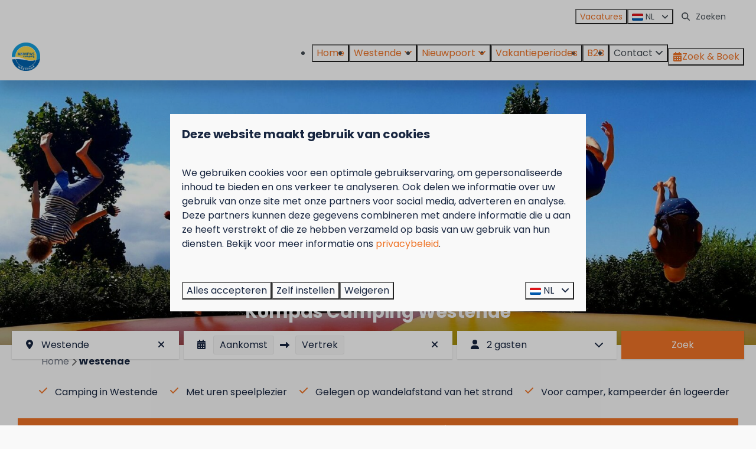

--- FILE ---
content_type: text/html; charset=utf-8
request_url: https://www.kompascamping.be/westende
body_size: 17803
content:
<!DOCTYPE html><html data-color-scheme-id="default" lang="nl"><head><meta name="ahrefs-site-verification" content="00ed4b634abb4131b2a60402f09fc27a613e1566bd52d485eed6a16cfb22262b">
<meta charset="utf-8" /><meta content="width=device-width, initial-scale=1.0, viewport-fit=cover, maximum-scale=1.0, user-scalable=no" name="viewport" /><link href="https://de.kompascamping.be/westende" hreflang="de" rel="alternate" /><link href="https://en.kompascamping.be/westende" hreflang="en" rel="alternate" /><link href="https://fr.kompascamping.be/westende" hreflang="fr" rel="alternate" /><link href="https://www.kompascamping.be/westende" hreflang="nl" rel="alternate" /><link href="https://www.kompascamping.be/westende" rel="canonical" /><link href="https://www.kompascamping.be/westende" hreflang="x-default" rel="alternate" /><link data-turbo-track="" href="https://cdn-cms.bookingexperts.com/uploads/theming/logo/image/2/80/Kompas_Camping_Beach_Resorts.png" rel="icon" /><script src="https://cdn-cms.bookingexperts.com/assets/application-6ea51211f12128b4f3ee166b199adf4a9cc026fa1c6054b652d27a6e0e72dc7a.js"></script><script src="https://cdn-cms.bookingexperts.com/assets/application/bundle-11a4f28ddb562cc98e878cd828255875876ae2669020723497de39eb59cc5d2e.js"></script><script src="https://cdn-cms.bookingexperts.com/assets/design_system/bundle.vendor-5316a0cd80fcaa7bdf3252fd40923f8d003b6f868a0bedee28a4db05ef5c7f4a.js"></script><script src="https://cdn-cms.bookingexperts.com/assets/moment/nl-1b5b580c4659982bb4d06d58adfa87f49d68237a00eeaaefaf14f721e6408b65.js"></script><script src="//maps.google.com/maps/api/js?sensor=false&amp;libraries=places&amp;callback=NucleusGmap.loadGmap&amp;key=AIzaSyBqny-NaPn0qybqQN6F4QDjP2aiHJ_t-Es" async="async"></script><script src="https://www.google.com/recaptcha/enterprise.js?render=6LcEtnUoAAAAAB9DJ5c77r3o3CGv-G9AgV8djZvL" async="async"></script>  <script src="https://cdn-cms.bookingexperts.com/assets/error_reporting-e323ef1bdaf20963f592bbfa7f03f031a7a62ba588179a171093d6be27d0e1e8.js" async="async" defer="defer"></script>
<style>
  @font-face {
  font-family: "Poppins";
src: url("https://cdn-cms.bookingexperts.com/assets/Poppins-Regular-56e58b47eb7ae148892983e95e03f65a93ff90e2a08f203c8d5c24ddff00ac52.woff2") format("woff2");
font-display: swap;

}

@font-face {
  font-family: "Poppins";
src: url("https://cdn-cms.bookingexperts.com/assets/Poppins-Italic-16925e127f147aec0d71c43788e8f8c2b3979fad2ab70e25c8ab1d8aa40b57d7.woff2") format("woff2");
font-display: swap;

font-style: italic;
}

@font-face {
  font-family: "Poppins";
src: url("https://cdn-cms.bookingexperts.com/assets/Poppins-Bold-9c736bb3f2df4775c220170d68acde83571ba1cf6c00539fb73f798b44670d09.woff2") format("woff2");
font-display: swap;

font-weight: bold;
}

@font-face {
  font-family: "Poppins";
src: url("https://cdn-cms.bookingexperts.com/assets/Poppins-BoldItalic-49bd31781b8043523e03536d5f40681d2f94466e613e097e30daf36575965b37.woff2") format("woff2");
font-display: swap;

font-style: italic;
font-weight: bold;
}

</style>
<style>
[data-color-scheme-id="864"] {
  --border-radius-scale: 0;
  --border-radius-button: 0;
  --font-family-base: 'Poppins';
  --font-family-headings: 'Poppins';
  --font-family-headline: 'Poppins';
  --font-family-alt: 'Poppins';
  --button-baseline-offset: 0%;
  --colors-background: #0061ad;
  --colors-text: #ffffff;
  --colors-primary: #1f272e;
  --colors-text-on-primary: #f9f9f9;
  --colors-secondary: #1ceff7;
  --colors-text-on-secondary: #f9f9f9;

}
[data-color-scheme-id="866"] {
  --border-radius-scale: 0;
  --border-radius-button: 0;
  --font-family-base: 'Poppins';
  --font-family-headings: 'Poppins';
  --font-family-headline: 'Poppins';
  --font-family-alt: 'Poppins';
  --button-baseline-offset: 0%;
  --colors-background: #0061ad;
  --colors-text: #ffffff;
  --colors-primary: #ee7326;
  --colors-text-on-primary: #ffffff;
  --colors-secondary: #1ceff7;
  --colors-text-on-secondary: #ffffff;

}
[data-color-scheme-id="865"] {
  --border-radius-scale: 0;
  --border-radius-button: 0;
  --font-family-base: 'Poppins';
  --font-family-headings: 'Poppins';
  --font-family-headline: 'Poppins';
  --font-family-alt: 'Poppins';
  --button-baseline-offset: 0%;
  --colors-background: #ffffff;
  --colors-text: #454d54;
  --colors-primary: #ee7326;
  --colors-text-on-primary: #ffffff;
  --colors-secondary: #ee7326;
  --colors-text-on-secondary: #ffffff;

}
[data-color-scheme-id="867"] {
  --border-radius-scale: 0;
  --border-radius-button: 0;
  --font-family-base: 'Poppins';
  --font-family-headings: 'Poppins';
  --font-family-headline: 'Poppins';
  --font-family-alt: 'Poppins';
  --button-baseline-offset: 0%;
  --colors-background: #ffffff;
  --colors-text: #454d54;
  --colors-primary: #0061ad;
  --colors-text-on-primary: #ffffff;
  --colors-secondary: #ee7326;
  --colors-text-on-secondary: #ffffff;

}
[data-color-scheme-id="default"] {
  --border-radius-scale: 0;
  --border-radius-button: 0;
  --font-family-base: 'Poppins';
  --font-family-headings: 'Poppins';
  --font-family-headline: 'Poppins';
  --font-family-alt: 'Poppins';
  --button-baseline-offset: 0%;
  --colors-background: #f9f9f9;
  --colors-text: #17253f;
  --colors-primary: #ee7326;
  --colors-text-on-primary: #ffffff;
  --colors-secondary: #afcb09;
  --colors-text-on-secondary: #ffffff;

}
</style>

<style>
[data-color-scheme-id="white"] {
  --colors-background: #ffffff;
  --colors-text: #17253f;
  --colors-primary: #ee7326;
  --colors-text-on-primary: #ffffff;
  --colors-secondary: #afcb09;
  --colors-text-on-secondary: #ffffff;
}
[data-color-scheme-id="inverse"] {
  --colors-background: #17253f;
  --colors-text: #f9f9f9;
  --colors-primary: #ffffff;
  --colors-text-on-primary: #ee7326;
  --colors-secondary: #ffffff;
  --colors-text-on-secondary: #afcb09;
}
</style>
<link rel="stylesheet" href="https://cdn-cms.bookingexperts.com/assets/application-e292fdf8aab4ab1e5c38bbc4cabbff8531b24253814db2955736c302f0f566fd.css" media="all" /><link rel="stylesheet" href="https://cdn-cms.bookingexperts.com/uploads/site/custom_stylesheet/3/4/custom_stylesheet_3ad247c2-377c-41e2-b794-ae40dcc95062_7e95ce25959a074c99958e130ef13c64.css" media="all" data-turbo-track="true" /><link rel="stylesheet" href="https://cdn-cms.bookingexperts.com/assets/application/bundle.vendor-324a2cdefd932676f30318ba3bc06f477f5aa112c7edd59972a8f9abfd7d6c56.css" media="all" />
<link rel="stylesheet" href="https://cdn-cms.bookingexperts.com/assets/application/bundle-f74bbcdd59ad97f8d586acf3b02986752b30f0e32229b6402661ef1dd3a10455.css" media="all" /><style>#availability-search div.col-lg-6 div.mt-4.sm\:flex.flex-align-end.flex-wrap.flex-justify-space-between > div > a > div {
  display: none;
}

@media (min-width: 1024px) {
  .section__header--h1 .section__subtitle, .section__header--h2 .section__title {
    font-size: 30px;
  }
}

.slideshow-section .section__title {
  color: #eeeff0;
}

li a[aria-controls="locations"] {
  display: none;
}

.themed-footer__contact-image img {
  max-width: 80%;
}

.themed-footer__contact-info h3 {
  font-size: 1.25rem;
}

h5 .text-small{
  font-weight: normal;
  line-height: 1;
  color: #777;
  font-size: 75%;
}

/* a.social-media__link:nth-child(2) {
  content: url(https://cdn-cms.bookingexperts.nl/media/2792/12/fb_westende_logo_af5468c5-5053-4cd5-beeb-c376c637b82c.png);
  border: 1px solid color-mix(in srgb,var(--colors-text) 20%,transparent);
  border-radius: .5rem;
  width: 35px;
} */

/*Event pagina*/
.cc-section-77617 .columns-section__column.lg\:w-2\/3.sm\:w-full .widget {
  margin-bottom: 0px !important;
}

/*koppen accommodaties*/

.bg-primary {
    background-color: #337ab7 !important;
}

.park-result__item strong , h4.my-0  {
    color: #337ab7 !important;
}

.availabilities .card .card__content .flex-grow a strong {
  color: #337ab7 !important;
}

/* Tabellen */
.rich-text-widget td {
  border: 1px solid black;
}

</style><link rel="stylesheet" href="https://cdn-cms.bookingexperts.com/assets/print-c70f26adc14865d36e1a26fdcd63ec4c8e2c06a3aa89e139ae9376890bda15f3.css" media="print" />    <script>
      // Define dataLayer and the gtag function.
      window.dataLayer = window.dataLayer || [];
    </script>
    <script>
      function gtag(){dataLayer.push(arguments);}
      gtag('consent', 'default', {
        ad_storage: 'denied',
        analytics_storage: 'denied',
        ad_user_data: 'denied',
        ad_personalization: 'denied',
        personalization: 'denied',
        personalization_storage: 'denied',
        functionality_storage: 'denied',
        security_storage: 'granted',
        wait_for_update: 500
      });

      gtag("set", "ads_data_redaction", true);
      gtag("set", "url_passthrough", true);
    </script>

  <script>
      window.dataLayer.push({"hrental_pagetype":"park-home","park_name":"Westende","park_id":454,"country":"Belgie","region":"","city":"Middelkerke"})
  </script>
  <!-- Google Tag Manager -->
  <script>
  (function(w,d,s,l,i){w[l]=w[l]||[];w[l].push({'gtm.start':
  new Date().getTime(),event:'gtm.js'});var f=d.getElementsByTagName(s)[0],
  j=d.createElement(s),dl=l!='dataLayer'?'&l='+l:'';j.async=true;j.src=
  '//www.googletagmanager.com/gtm.js?id='+i+dl;f.parentNode.insertBefore(j,f);
  })(window,document,'script','dataLayer', 'GTM-KJ6WQ3C');</script>
  <!-- End Google Tag Manager -->
<noscript><style>.lazyload { display: none; }</style></noscript><title>Kompas Camping Westende | aan de Belgische kust | op 10 minuten loopafstand van de zee</title><meta content="Verblijf op onze gezinsvriendelijke camping in Westende, op nog geen 10 min. wandelen van het strand aan de Belgische kust. Kom kamperen of huur een huisje!" name="description" /><meta content="https://cdn-cms.bookingexperts.com/media/849/67/optimized.jpg" name="og:image" /></head><body class="ds-reset"><div class="application-layout__root">  <!-- Google Tag Manager (noscript) -->
  <noscript><iframe src="//www.googletagmanager.com/ns.html?id=GTM-KJ6WQ3C"
  height="0" width="0" style="display:none;visibility:hidden"></iframe></noscript>
  <!-- End Google Tag Manager (noscript) -->
<div class="print-only mb-3"><a href="/westende"><img style="max-height: 10em;" alt="Westende" src="https://cdn-cms.bookingexperts.com/uploads/theming/logo/image/2/82/logo-westende_a2ca2fe0-cc57-4482-8ac1-890a63bc0044.png" /></a></div><header class='header reset header--sticky-lg' data-color-scheme-id='865' data-controller='openable overlappable sticky' data-openable-close-outside-value data-openable-manage-scroll-value data-openable-open-class='header--modal-open' data-overlappable-overlapped-class='header--force-modal' data-sticky-stuck-class='header--nav-stuck'>
<style>:root { --header-pull: 0rem; --header-pull-lg: 0rem; }</style>

<div class='header__top max-lg:hidden solid'>
<div class="page-width page-width--normal header__top-container"><div class='header__top-menu' data-overlappable-target='subject'>
<a href="https://www.kompascamping.be/vacatures"><button type="button" class="button button--ghost button--small button--center" data-theme="website">

<div class="button__content">Vacatures</div>


</button>


</a></div>

<div class='picklist picklist--left max-lg:hidden' data-controller='openable' data-openable-close-outside-value data-openable-open-class='picklist--open'>
<div data-action='click-&gt;openable#toggle'><button type="button" title="Selecteer taal" class="button button--ghost button--small button--center" data-theme="website">

<div class="button__content"><span><img alt="Nederlands" src="https://cdn-cms.bookingexperts.com/assets/design_system/flags/flag_nl-dcf8474e32598eb8518c1e07ba44b3a9f76774ce700405ab6a4154571e4b8783.svg" />
</span>
<span>NL</span>
<i class="ml-2 fas fa-angle-down"></i>
</div>


</button>
</div>
<div class='picklist__backdrop'>
<div class='picklist__dialog' data-color-scheme-id='default' data-openable-target='inside'>
<div class='picklist__header'>
Selecteer taal
<a data-action="openable#close" class="close-button"><i class="fas fa-times"></i></a>
</div>
<a class="picklist__option" href="https://de.kompascamping.be/westende?currency=EUR&referrer" tabindex="0"><span>Deutsch</span>
</a>
<a class="picklist__option" href="https://en.kompascamping.be/westende?currency=EUR&referrer" tabindex="0"><span>English</span>
</a>
<a class="picklist__option" href="https://fr.kompascamping.be/westende?currency=EUR&referrer" tabindex="0"><span>Français</span>
</a>
<a class="picklist__option" href="https://www.kompascamping.be/westende?currency=EUR&referrer" tabindex="0"><i class="fa-sm text-primary fas fa-check"></i><span>Nederlands</span>
</a>
</div>
</div>
</div>


<div class='search-field search-field--small search-field search-field--top-fill-solid max-lg:hidden'>
<i class="search-field__icon fas fa-search"></i>
<form class="search-field__form" action="/search" accept-charset="UTF-8" method="get"><input name="query" placeholder="Zoeken" required="required" class="search-field__input" type="search" id="search_query" />
</form></div>



</div></div>
<div class="page-width page-width--normal header__logo-lg header__logo-lg--header-resize"><a href="/westende"><img data-overlappable-target="subject" alt="Westende" src="https://cdn-cms.bookingexperts.com/uploads/theming/logo/image/2/82/logo-westende_a2ca2fe0-cc57-4482-8ac1-890a63bc0044.png" /></a>
</div><nav class='header__nav solid header__nav--solid' data-sticky-target='sticky'>
<div class="page-width page-width--normal header__nav-container"><div class='header__logo'><a href="/westende"><img data-overlappable-target="subject" alt="Westende" src="https://cdn-cms.bookingexperts.com/uploads/theming/logo/image/2/82/logo-westende_a2ca2fe0-cc57-4482-8ac1-890a63bc0044.png" /></a></div>
<button type="button" data-action="click-&gt;openable#open" data-theme="website" class="button button--ghost button--large button--center header__menu-button--menu">
<div class="button__before"><i class="icon icon--large fas fa-bars" data-theme="website"></i>

</div>
<div class="button__content">Menu</div>


</button>

<ul class='header__menu' data-overlappable-target='subject'>
<li>
<a href="https://www.kompascamping.be/"><button type="button" class="button button--ghost button--large button--center" data-theme="website">

<div class="button__content">Home</div>


</button>


</a></li>
<li class='header__submenu' data-controller='openable' data-openable-close-outside-value data-openable-enable-hover-value>
<a href="https://www.kompascamping.be/westende"><button type="button" data-action="click-&gt;openable#toggle" data-theme="website" class="button button--ghost button--large button--center">

<div class="button__content">Westende
<i data-openable-target="hide" class="fas fa-angle-down"></i>
<i data-openable-target="show" class="fas fa-angle-up"></i>
</div>


</button>

</a><ul data-color-scheme-id='default' data-openable-target='show' style='display: none;'>
<div class='flex flex-col'>
<li class='first-of-type:mt-0 break-inside-avoid-column'><a href="https://www.kompascamping.be/westende/kamperen">Kamperen
</a></li>
<li class='first-of-type:mt-0 break-inside-avoid-column'><a href="https://www.kompascamping.be/westende/campers-westende">Campers
</a></li>
<li class='first-of-type:mt-0 break-inside-avoid-column'><a href="https://www.kompascamping.be/westende/huurverblijf">Huurverblijf
</a></li>
<li class='first-of-type:mt-0 break-inside-avoid-column'><a href="https://www.kompascamping.be/westende/seizoenstarieven">Langverblijf
</a></li>
<li class='first-of-type:mt-0 break-inside-avoid-column'><a href="https://www.kompascamping.be/westende/acties">Acties
</a></li>
<li class='first-of-type:mt-0 break-inside-avoid-column'><a href="https://www.kompascamping.be/westende/faciliteiten">Faciliteiten
</a></li>
<li class='first-of-type:mt-0 break-inside-avoid-column'><a href="https://www.kompascamping.be/activiteiten-en-evenementen">Activiteiten &amp; Events
</a></li>
<li class='first-of-type:mt-0 break-inside-avoid-column'><a href="https://www.kompascamping.be/westende/plattegrond">Plattegrond
</a></li>
<li class='first-of-type:mt-0 break-inside-avoid-column'><a href="https://www.kompascamping.be/westende/omgeving">Omgeving
</a></li>
<li class='first-of-type:mt-0 break-inside-avoid-column'><a href="https://www.kompascamping.be/westende/contact">Contact
</a></li>
</div>
</ul>
</li>
<li class='header__submenu' data-controller='openable' data-openable-close-outside-value data-openable-enable-hover-value>
<a href="https://www.kompascamping.be/nieuwpoort"><button type="button" data-action="click-&gt;openable#toggle" data-theme="website" class="button button--ghost button--large button--center">

<div class="button__content">Nieuwpoort
<i data-openable-target="hide" class="fas fa-angle-down"></i>
<i data-openable-target="show" class="fas fa-angle-up"></i>
</div>


</button>

</a><ul data-color-scheme-id='default' data-openable-target='show' style='display: none;'>
<div class='flex flex-col'>
<li class='first-of-type:mt-0 break-inside-avoid-column'><a href="https://www.kompascamping.be/nieuwpoort/kamperen">Kamperen 
</a></li>
<li class='first-of-type:mt-0 break-inside-avoid-column'><a href="https://www.kompascamping.be/nieuwpoort/campers-nieuwpoort">Campers
</a></li>
<li class='first-of-type:mt-0 break-inside-avoid-column'><a href="https://www.kompascamping.be/nieuwpoort/huurverblijf">Huurverblijf
</a></li>
<li class='first-of-type:mt-0 break-inside-avoid-column'><a href="https://www.kompascamping.be/nieuwpoort/seizoenstarieven">Langverblijf
</a></li>
<li class='first-of-type:mt-0 break-inside-avoid-column'><a href="https://www.kompascamping.be/nieuwpoort/acties">Acties
</a></li>
<li class='first-of-type:mt-0 break-inside-avoid-column'><a href="https://www.kompascamping.be/nieuwpoort/faciliteiten">Faciliteiten
</a></li>
<li class='first-of-type:mt-0 break-inside-avoid-column'><a href="https://www.kompascamping.be/activiteiten-en-evenementen">Activiteiten &amp; Events
</a></li>
<li class='first-of-type:mt-0 break-inside-avoid-column'><a href="https://www.kompascamping.be/nieuwpoort/plattegrond">Plattegrond
</a></li>
<li class='first-of-type:mt-0 break-inside-avoid-column'><a href="https://www.kompascamping.be/nieuwpoort/omgeving">Omgeving
</a></li>
<li class='first-of-type:mt-0 break-inside-avoid-column'><a href="https://www.kompascamping.be/nieuwpoort/contact">Contact
</a></li>
</div>
</ul>
</li>
<li>
<a href="https://www.kompascamping.be/vakantieperiodes"><button type="button" class="button button--ghost button--large button--center" data-theme="website">

<div class="button__content">Vakantieperiodes</div>


</button>


</a></li>
<li>
<a href="https://www.kompascamping.be/business"><button type="button" class="button button--ghost button--large button--center" data-theme="website">

<div class="button__content">B2B</div>


</button>


</a></li>
<li class='header__submenu' data-controller='openable' data-openable-close-outside-value data-openable-enable-hover-value>
<button type="button" data-action="click-&gt;openable#toggle" data-theme="website" class="button button--ghost button--large button--center">

<div class="button__content">Contact
<i data-openable-target="hide" class="fas fa-angle-down"></i>
<i data-openable-target="show" class="fas fa-angle-up"></i>
</div>


</button>

<ul data-color-scheme-id='default' data-openable-target='show' style='display: none;'>
<div class='flex flex-col'>
<li class='first-of-type:mt-0 break-inside-avoid-column'><a href="https://www.kompascamping.be/westende/contact">Westende
</a></li>
<li class='first-of-type:mt-0 break-inside-avoid-column'><a href="https://www.kompascamping.be/nieuwpoort/contact">Nieuwpoort
</a></li>
<li class='first-of-type:mt-0 break-inside-avoid-column'><a href="https://www.kompascamping.be/veelgestelde-vragen">Veelgestelde vragen
</a></li>
</div>
</ul>
</li>
</ul>


<turbo-frame id='checkout-cart' src='/system/nl/checkout_booking'>
<div class="hstack"><a data-turbo="false" href="/reserveren"><button type="button" class="button button--primary button--large button--center" data-theme="website">

<div class="button__content"><div class="gap-3 hstack"><i class="icon icon--normal sm:max-md:hidden fas fa-calendar-alt" data-theme="website"></i>


<span class="max-sm:hidden">Zoek &amp; Boek</span>
</div>

</div>


</button>
</a>
<div class='checkout-cart-button max-sm:hidden' data-controller='openable' data-openable-close-outside-value data-openable-manage-scroll-value data-openable-open-class='checkout-cart-button--modal-open'>
<dialog aria-label='Je vakantie' class='checkout-modal' data-color-scheme-id='default' data-openable-target='dialog'>
<div class='checkout-modal__dialog' data-openable-target='inside'>
<div class='checkout-modal__header'>
<div class='checkout-modal__shopping-bag'>
<i class="fas fa-shopping-bag"></i>

</div>
Je vakantie
<a data-action="openable#close" class="close-button ml-auto"><i class="fas fa-times"></i></a>
</div>
<div class='checkout-modal__content'>
<div class='checkout-modal__empty'>
<img src="https://cdn-cms.bookingexperts.com/assets/empty_booking-99b1b8011408317afc97a5a537d61949779c0b8fdee86f505f0b97aeb5c6b9fe.svg" />
<h2 class='checkout-modal__empty-title'>Je hebt nog niks toegevoegd</h2>
<p class='checkout-modal__empty-body'>Bekijk de homepage of laat je inspireren in de zoek &amp; boek.</p>
<div class='checkout-modal__empty-buttons'>
<a data-turbo="false" href="/"><button type="button" class="button button--ghost button--normal button--center" data-theme="website">

<div class="button__content">Homepage</div>


</button>

</a><a data-turbo="false" href="/reserveren"><button type="button" class="button button--ghost button--normal button--center" data-theme="website">

<div class="button__content">Zoek &amp; Boek</div>


</button>

</a></div>
</div>
</div>
</div>
</dialog>

</div>

</div>


</turbo-frame>
</div></nav>
<div class='header__modal' data-color-scheme-id='default'>
<div class='header__modal-contact sm:hidden'>

</div>
<div class='header__modal-dialog' data-openable-target='inside'>
<div class='header__modal-header'>
Menu
<a data-action="openable#close" class="close-button"><i class="fas fa-times"></i></a>
</div>
<div class='header__modal-subheader'>
<a href="/reserveren"><button type="button" class="button button--primary button--normal button--center" data-theme="website">

<div class="button__content"><div class="gap-3 hstack"><i class="icon icon--normal fas fa-calendar-alt" data-theme="website"></i>


<span>Zoek &amp; Boek</span>
</div>

</div>


</button>
</a>



</div>
<div class='header__modal-content'>
<ul class='header__modal-menu'>
<li>
<div class='header__modal-menu-item'>
<a class="header__modal-menu-label" href="https://www.kompascamping.be/">Home
</a>
</div>
</li>
<li data-controller='openable'>
<div class='header__modal-menu-item'>
<a class="header__modal-menu-label" href="https://www.kompascamping.be/westende">Westende
</a>
<div class='header__modal-menu-divider'></div>
<div class='header__modal-menu-toggle' data-action='click-&gt;openable#toggle'>
<i data-openable-target="hide" class="fas fa-plus"></i>
<i data-openable-target="show" class="fas fa-minus"></i>
</div>
</div>
<ul data-openable-target='show'>
<li><a href="https://www.kompascamping.be/westende/kamperen">Kamperen
</a></li>
<li><a href="https://www.kompascamping.be/westende/campers-westende">Campers
</a></li>
<li><a href="https://www.kompascamping.be/westende/huurverblijf">Huurverblijf
</a></li>
<li><a href="https://www.kompascamping.be/westende/seizoenstarieven">Langverblijf
</a></li>
<li><a href="https://www.kompascamping.be/westende/acties">Acties
</a></li>
<li><a href="https://www.kompascamping.be/westende/faciliteiten">Faciliteiten
</a></li>
<li><a href="https://www.kompascamping.be/activiteiten-en-evenementen">Activiteiten &amp; Events
</a></li>
<li><a href="https://www.kompascamping.be/westende/plattegrond">Plattegrond
</a></li>
<li><a href="https://www.kompascamping.be/westende/omgeving">Omgeving
</a></li>
<li><a href="https://www.kompascamping.be/westende/contact">Contact
</a></li>
</ul>
</li>
<li data-controller='openable'>
<div class='header__modal-menu-item'>
<a class="header__modal-menu-label" href="https://www.kompascamping.be/nieuwpoort">Nieuwpoort
</a>
<div class='header__modal-menu-divider'></div>
<div class='header__modal-menu-toggle' data-action='click-&gt;openable#toggle'>
<i data-openable-target="hide" class="fas fa-plus"></i>
<i data-openable-target="show" class="fas fa-minus"></i>
</div>
</div>
<ul data-openable-target='show'>
<li><a href="https://www.kompascamping.be/nieuwpoort/kamperen">Kamperen 
</a></li>
<li><a href="https://www.kompascamping.be/nieuwpoort/campers-nieuwpoort">Campers
</a></li>
<li><a href="https://www.kompascamping.be/nieuwpoort/huurverblijf">Huurverblijf
</a></li>
<li><a href="https://www.kompascamping.be/nieuwpoort/seizoenstarieven">Langverblijf
</a></li>
<li><a href="https://www.kompascamping.be/nieuwpoort/acties">Acties
</a></li>
<li><a href="https://www.kompascamping.be/nieuwpoort/faciliteiten">Faciliteiten
</a></li>
<li><a href="https://www.kompascamping.be/activiteiten-en-evenementen">Activiteiten &amp; Events
</a></li>
<li><a href="https://www.kompascamping.be/nieuwpoort/plattegrond">Plattegrond
</a></li>
<li><a href="https://www.kompascamping.be/nieuwpoort/omgeving">Omgeving
</a></li>
<li><a href="https://www.kompascamping.be/nieuwpoort/contact">Contact
</a></li>
</ul>
</li>
<li>
<div class='header__modal-menu-item'>
<a class="header__modal-menu-label" href="https://www.kompascamping.be/vakantieperiodes">Vakantieperiodes
</a>
</div>
</li>
<li>
<div class='header__modal-menu-item'>
<a class="header__modal-menu-label" href="https://www.kompascamping.be/business">B2B
</a>
</div>
</li>
<li data-controller='openable'>
<div class='header__modal-menu-item'>
<div class='header__modal-menu-label' data-action='click-&gt;openable#toggle'>
Contact
</div>
<div class='header__modal-menu-toggle' data-action='click-&gt;openable#toggle'>
<i data-openable-target="hide" class="fas fa-plus"></i>
<i data-openable-target="show" class="fas fa-minus"></i>
</div>
</div>
<ul data-openable-target='show'>
<li><a href="https://www.kompascamping.be/westende/contact">Westende
</a></li>
<li><a href="https://www.kompascamping.be/nieuwpoort/contact">Nieuwpoort
</a></li>
<li><a href="https://www.kompascamping.be/veelgestelde-vragen">Veelgestelde vragen
</a></li>
</ul>
</li>
<li>
<div class='header__modal-menu-item'>
<a class="header__modal-menu-label" href="https://www.kompascamping.be/vacatures">Vacatures
</a>
</div>
</li>
</ul>
</div>
<div class='header__modal-footer'>
<div class='picklist picklist--up' data-controller='openable' data-openable-close-outside-value data-openable-open-class='picklist--open'>
<div data-action='click-&gt;openable#toggle'><button type="button" title="Selecteer taal" class="button button--ghost button--normal button--center" data-theme="website">

<div class="button__content"><span><img alt="Nederlands" src="https://cdn-cms.bookingexperts.com/assets/design_system/flags/flag_nl-dcf8474e32598eb8518c1e07ba44b3a9f76774ce700405ab6a4154571e4b8783.svg" />
</span>
<span>NL</span>
<i class="ml-2 fas fa-angle-down"></i>
</div>


</button>
</div>
<div class='picklist__backdrop'>
<div class='picklist__dialog' data-color-scheme-id='default' data-openable-target='inside'>
<div class='picklist__header'>
Selecteer taal
<a data-action="openable#close" class="close-button"><i class="fas fa-times"></i></a>
</div>
<a class="picklist__option" href="https://de.kompascamping.be/westende?currency=EUR&referrer" tabindex="0"><span>Deutsch</span>
</a>
<a class="picklist__option" href="https://en.kompascamping.be/westende?currency=EUR&referrer" tabindex="0"><span>English</span>
</a>
<a class="picklist__option" href="https://fr.kompascamping.be/westende?currency=EUR&referrer" tabindex="0"><span>Français</span>
</a>
<a class="picklist__option" href="https://www.kompascamping.be/westende?currency=EUR&referrer" tabindex="0"><i class="fa-sm text-primary fas fa-check"></i><span>Nederlands</span>
</a>
</div>
</div>
</div>


<div class='search-field search-field--normal search-field search-field--top-fill-solid'>
<i class="search-field__icon fas fa-search"></i>
<form class="search-field__form" action="/search" accept-charset="UTF-8" method="get"><input name="query" placeholder="Zoeken" required="required" class="search-field__input" type="search" id="search_query" />
</form></div>

</div>
</div>
</div>

</header>
<main><div class='section-group' style=''>
<section class='cc-section-77649 slideshow-section--normal slideshow-section reset' data-controller='slideshow' style='--safe-area-top: var(--header-pull, 0rem); --safe-area-top-lg: var(--header-pull-lg, 0rem); --safe-area-bottom: 1.5rem; --safe-area-bottom-lg: 1.5rem;'>
<div class='slideshow-section__main'>
<div class='slide' data-slideshow-target='slide'>
<img alt="Kompas Camping Westende" srcset="https://cdn-cms.bookingexperts.com/media/849/67/optimized.jpg 1600w, https://cdn-cms.bookingexperts.com/media/849/67/normal.jpg 800w, https://cdn-cms.bookingexperts.com/media/849/67/middle_400.jpg 400w" style="object-position: 50% 50%" loading="lazy" class="slide__media_item" src="https://cdn-cms.bookingexperts.com/media/849/67/optimized.jpg" />
</div>

<div class="page-width page-width--normal slideshow-section__container"><div class='slideshow-section__title-and-controls flex w-full'>
<header class="section__header heading section__header--h2 section__header--center"><h2 class="section__title">Kompas Camping Westende</h2></header>
</div>
</div></div>

</section>

</div>
<section class='cc-section-77650 search-bar-section search-bar-section--floating' style='--overlap-margin-lg: -2.5rem; --overlap-margin: -2.5rem; padding-top: 16px;'>
<div class="page-width page-width--normal search-bar "><div class='relative w-full search-bar-section__search-bar'>
<div class="search-box" data-color-scheme-id="default"><div class="header-availability-search filtering js-propagate-filtering" data-filtering-path="https://www.kompascamping.be/reserveren"><div class="-mx-1 vspace-2 lg-vspace-0 lg:flex"><div class="flex-grow mx-1"><span data-controller="popover" data-popover-placement-value="bottom-start" data-popover-show-on-create-value="false" class="popover flex flex-col w-full"><template data-popover-target='pane'><div class="reset p-2"><div data-controller="tabs" data-theme="website" class="tabs tabs--minimal"><div class='tabs__panels'>
<div data-controller="tabs-panel search-list" data-tabs-target="panel" data-tabs-panel-key="parks" class="tabs__panel" id="panel_parks_tabs_component_76380424" role="tabpanel"><input data-theme="website" data-search-list-target="query" data-action="keyup-&gt;search-list#handleSearch" class="mb-3 hidden input input--search" placeholder="Zoeken" autofocus="autofocus" autocomplete="off" spellcheck="false" type="search" /><div data-search-list-target="item" class="list-group max-h-[360px] overflow-auto" role="listbox"><button type="button" data-search-list-target="item" data-controller="availability--location-filter-menu-item" data-action="click-&gt;availability--location-filter-menu-item#select" data-availability--location-filter-menu-item-label-value="Westende" data-availability--location-filter-menu-item-value-value="subsite_454" class="list-group-item list-group-item--interactive border-0 focus-visible:bg-gray-100 text-left group aria-selected:bg-gray-200" aria-selected="true" role="option"><div class="list-group-item__before"><i class="icon icon--small icon--muted mx-[3px] fas fa-map-marker-alt fa-fw" data-theme="website"></i>

</div>
<div class="list-group-item__content">Westende</div>
<div class="list-group-item__after"><i data-availability--location-filter-menu-item-target="check" data-theme="website" class="icon icon--normal invisible aria-checked:visible fas fa-check" aria-checked="true"></i>

</div>
</button>

</div>
<div data-search-list-target="empty" class="rounded-2 bg-gray-100 p-4 mt-3">Geen resultaten gevonden</div>
</div>

</div>
</div>
</div></template>
<span class='popover__content'><div class="enhanced-dropdown js-enhanced-dropdown w-full" data-active-class="button--active" data-availability--location-filter-placeholder-value="Locatie" data-controller="availability--location-filter" data-popover-target="trigger" role="button"><div class="enhanced-dropdown-status"><div class="enhanced-dropdown-status-inner"><div class="enhanced-dropdown-status-icon"><i class="fas fa-map-marker-alt"></i></div><span class="flex-grow" data-availability--location-filter-target="label">Westende</span><input class="filtering-filter" data-availability--location-filter-target="input" name="place_id" type="hidden" value="park_454" /><div class="enhanced-dropdown-status-pseudo-icon" data-action="click-&gt;availability--location-filter#reset"><i class="fas fa-times"></i></div></div></div></div></span>
</span>
</div><div class="flex-grow mx-1"><div data-controller="period-select" data-offset=".header__nav" data-period-select-props-value="{&quot;wrapperClass&quot;:&quot; enhanced-dropdown-lg&quot;,&quot;minDate&quot;:&quot;2026-01-20&quot;,&quot;maxDate&quot;:&quot;2028-01-20&quot;,&quot;maxDuration&quot;:30,&quot;startDateDefaultText&quot;:&quot;Aankomst&quot;,&quot;endDateDefaultText&quot;:&quot;Vertrek&quot;,&quot;holidays&quot;:[&quot;2026-05-05&quot;,&quot;2027-05-05&quot;,&quot;2026-12-05&quot;,&quot;2027-12-05&quot;,&quot;2026-04-05&quot;,&quot;2026-04-06&quot;,&quot;2027-03-28&quot;,&quot;2027-03-29&quot;,&quot;2026-12-31&quot;,&quot;2027-01-01&quot;,&quot;2027-12-31&quot;,&quot;2028-01-01&quot;,&quot;2026-04-03&quot;,&quot;2027-03-26&quot;,&quot;2026-04-27&quot;,&quot;2027-04-27&quot;,&quot;2026-05-14&quot;,&quot;2027-05-06&quot;,&quot;2026-05-24&quot;,&quot;2026-05-25&quot;,&quot;2027-05-16&quot;,&quot;2027-05-17&quot;,&quot;2026-12-25&quot;,&quot;2026-12-26&quot;,&quot;2027-12-25&quot;,&quot;2027-12-26&quot;],&quot;canReset&quot;:true}"><input type="hidden" name="period[start_date]" id="period_start_date" class="filtering-filter" data-period-select-target="startDateField" /><input type="hidden" name="period[end_date]" id="period_end_date" class="filtering-filter" data-period-select-target="endDateField" /><div data-period-select-target="component"><div class="enhanced-dropdown  enhanced-dropdown-lg"><div class="enhanced-dropdown-status"><div class="enhanced-dropdown-status-inner"><div class="enhanced-dropdown-status-icon"><i class="fas fa-calendar"></i></div><div class="inline-flex flex-center flex-wrap py-0.5"><span class="period-selector-date no-value">Aankomst</span><i class="mx-2.5 fas fa-long-arrow-alt-right"></i><span class="period-selector-date no-value">Vertrek</span></div></div></div></div></div></div></div><div class="flex-grow mx-1"><div class="enhanced-dropdown js-enhanced-dropdown js-guest-group-count  enhanced-dropdown-lg" data-change-dropdown-position="" data-offset=".header__nav"><div class="js-enhanced-dropdown-status enhanced-dropdown-status"><div class="enhanced-dropdown-status-inner"><div class="enhanced-dropdown-status-icon"><i class="fas fa-user"></i></div><span class="js-guest-group-count-guests" data-translation="{&quot;one&quot;:&quot;gast&quot;,&quot;other&quot;:&quot;gasten&quot;}">2 gasten</span><span class="js-guest-group-count-babies" data-translation="{&quot;one&quot;:&quot;baby&quot;,&quot;other&quot;:&quot;baby&#39;s&quot;}" style="display: none"> + 0 baby&#39;s</span><span class="js-guest-group-count-pets" data-translation="{&quot;one&quot;:&quot;huisdier&quot;,&quot;other&quot;:&quot;huisdieren&quot;}" style="display: none"> + 0 huisdieren</span></div><div class="enhanced-dropdown-status-pseudo-icon"><i class="fas fa-chevron-down"></i></div></div><div class="js-enhanced-dropdown-select enhanced-dropdown-select"><div class="increment-group"><div class="increment" data-controller="increment"><label class="control-label text-nowrap" for="guest_group_seniors">Senioren</label><div><div class="flex"><button type="button" data-action="click-&gt;increment#decrement" data-theme="website" class="button button--secondary button--small button--center button--icon-only flex-shrink-0 rounded-r-none increment-min filtering-autosubmit" aria-label="minus">

<div class="button__content"><i class="icon icon--normal fas fa-minus" data-theme="website"></i>

</div>


</button>
<input data-theme="website" data-increment-target="input" class="flex-grow text-center rounded-none increment-input count-counter filtering-filter js-guest-group-count-counter input input--small" value="0" name="guest_group[seniors]" type="text" /><button type="button" data-action="click-&gt;increment#increment" data-theme="website" class="button button--secondary button--small button--center button--icon-only flex-shrink-0 rounded-l-none increment-plus filtering-autosubmit" aria-label="plus">

<div class="button__content"><i class="icon icon--normal fas fa-plus" data-theme="website"></i>

</div>


</button>
</div></div><div><div class="form-control-static text-nowrap">65+</div></div></div><div class="increment" data-controller="increment"><label class="control-label text-nowrap" for="guest_group_adults">Volwassenen</label><div><div class="flex"><button type="button" data-action="click-&gt;increment#decrement" data-theme="website" class="button button--secondary button--small button--center button--icon-only flex-shrink-0 rounded-r-none increment-min filtering-autosubmit" aria-label="minus">

<div class="button__content"><i class="icon icon--normal fas fa-minus" data-theme="website"></i>

</div>


</button>
<input data-theme="website" data-increment-target="input" class="flex-grow text-center rounded-none increment-input count-counter filtering-filter js-guest-group-count-counter input input--small" value="2" name="guest_group[adults]" type="text" /><button type="button" data-action="click-&gt;increment#increment" data-theme="website" class="button button--secondary button--small button--center button--icon-only flex-shrink-0 rounded-l-none increment-plus filtering-autosubmit" aria-label="plus">

<div class="button__content"><i class="icon icon--normal fas fa-plus" data-theme="website"></i>

</div>


</button>
</div></div><div><div class="form-control-static text-nowrap">18-64</div></div></div><div class="increment" data-controller="increment"><label class="control-label text-nowrap" for="guest_group_adolescents">Jongeren</label><div><div class="flex"><button type="button" data-action="click-&gt;increment#decrement" data-theme="website" class="button button--secondary button--small button--center button--icon-only flex-shrink-0 rounded-r-none increment-min filtering-autosubmit" aria-label="minus">

<div class="button__content"><i class="icon icon--normal fas fa-minus" data-theme="website"></i>

</div>


</button>
<input data-theme="website" data-increment-target="input" class="flex-grow text-center rounded-none increment-input count-counter filtering-filter js-guest-group-count-counter input input--small" value="0" name="guest_group[adolescents]" type="text" /><button type="button" data-action="click-&gt;increment#increment" data-theme="website" class="button button--secondary button--small button--center button--icon-only flex-shrink-0 rounded-l-none increment-plus filtering-autosubmit" aria-label="plus">

<div class="button__content"><i class="icon icon--normal fas fa-plus" data-theme="website"></i>

</div>


</button>
</div></div><div><div class="form-control-static text-nowrap">12-17</div></div></div><div class="increment" data-controller="increment"><label class="control-label text-nowrap" for="guest_group_children">Kinderen</label><div><div class="flex"><button type="button" data-action="click-&gt;increment#decrement" data-theme="website" class="button button--secondary button--small button--center button--icon-only flex-shrink-0 rounded-r-none increment-min filtering-autosubmit" aria-label="minus">

<div class="button__content"><i class="icon icon--normal fas fa-minus" data-theme="website"></i>

</div>


</button>
<input data-theme="website" data-increment-target="input" class="flex-grow text-center rounded-none increment-input count-counter filtering-filter js-guest-group-count-counter input input--small" value="0" name="guest_group[children]" type="text" /><button type="button" data-action="click-&gt;increment#increment" data-theme="website" class="button button--secondary button--small button--center button--icon-only flex-shrink-0 rounded-l-none increment-plus filtering-autosubmit" aria-label="plus">

<div class="button__content"><i class="icon icon--normal fas fa-plus" data-theme="website"></i>

</div>


</button>
</div></div><div><div class="form-control-static text-nowrap">2-11</div></div></div><div class="increment" data-controller="increment"><label class="control-label text-nowrap" for="guest_group_babies">Baby&#39;s</label><div><div class="flex"><button type="button" data-action="click-&gt;increment#decrement" data-theme="website" class="button button--secondary button--small button--center button--icon-only flex-shrink-0 rounded-r-none increment-min filtering-autosubmit" aria-label="minus">

<div class="button__content"><i class="icon icon--normal fas fa-minus" data-theme="website"></i>

</div>


</button>
<input data-theme="website" data-increment-target="input" class="flex-grow text-center rounded-none increment-input count-counter filtering-filter js-guest-group-count-counter input input--small" value="0" name="guest_group[babies]" type="text" /><button type="button" data-action="click-&gt;increment#increment" data-theme="website" class="button button--secondary button--small button--center button--icon-only flex-shrink-0 rounded-l-none increment-plus filtering-autosubmit" aria-label="plus">

<div class="button__content"><i class="icon icon--normal fas fa-plus" data-theme="website"></i>

</div>


</button>
</div></div><div><div class="form-control-static text-nowrap">0-1</div></div></div><div class="increment" data-controller="increment"><label class="control-label text-nowrap" for="guest_group_pets">Huisdieren</label><div><div class="flex"><button type="button" data-action="click-&gt;increment#decrement" data-theme="website" class="button button--secondary button--small button--center button--icon-only flex-shrink-0 rounded-r-none increment-min filtering-autosubmit" aria-label="minus">

<div class="button__content"><i class="icon icon--normal fas fa-minus" data-theme="website"></i>

</div>


</button>
<input data-theme="website" data-increment-target="input" class="flex-grow text-center rounded-none increment-input count-counter filtering-filter js-guest-group-count-counter input input--small" value="0" name="guest_group[pets]" type="text" /><button type="button" data-action="click-&gt;increment#increment" data-theme="website" class="button button--secondary button--small button--center button--icon-only flex-shrink-0 rounded-l-none increment-plus filtering-autosubmit" aria-label="plus">

<div class="button__content"><i class="icon icon--normal fas fa-plus" data-theme="website"></i>

</div>


</button>
</div></div><div><div class="form-control-static text-nowrap"></div></div></div></div><div class="relative" style="min-height: 50px;"><button class="btn btn-primary js-enhanced-dropdown-close enhanced-dropdown-close">Ok</button></div></div></div></div><div class="mx-1 md-flex-col-2"><button class="btn btn-primary filtering-submit btn-block enhanced-button">Zoek</button></div></div></div></div>
</div>
</div>
</section>
<div style='padding-bottom: 0px;'></div>
<div class='section-group' style=''>
<section class='cc-section-77651 columns-section' style='--safe-area-top: 6.4rem; --safe-area-top-lg: 0.5rem; --safe-area-bottom: 0rem; --safe-area-bottom-lg: 0rem;'>
<div class="page-width page-width--normal columns-section"><nav class="breadcrumbs-navigation" aria-label="Breadcrumb"><ol class="breadcrumbs" data-theme="website"><li class="breadcrumbs-item"><a class="breadcrumbs-item__link" href="https://www.kompascamping.be/">Home</a>
<i class="icon icon--small breadcrumbs-item__separator-icon fas fa-chevron-right" data-theme="website"></i>


</li>

<li class="breadcrumbs-item"><span class="breadcrumbs-item__current" aria-current="page">Westende</span>

</li>


</ol>
</nav>

<div style='padding-top: 16px;'>

<div class='columns-section__columns'>
<div class='columns-section__column w-full'>
<section class='widget usps-widget max-sm:block sm:block md:block lg:block xl:block' id=''>
<div class=''>

<div class='widget__content'>
<div class='reset'>
<ul class="icon-list icon-list--horizontal"><li class="icon-list__item"><i class="icon-list__icon fas fa-check"></i>Camping in Westende</li><li class="icon-list__item"><i class="icon-list__icon fas fa-check"></i>Met uren speelplezier</li><li class="icon-list__item"><i class="icon-list__icon fas fa-check"></i>Gelegen op wandelafstand van het strand</li><li class="icon-list__item"><i class="icon-list__icon fas fa-check"></i>Voor camper, kampeerder én logeerder</li></ul></div>

</div>
</div>
</section>
<section class='widget button-widget max-sm:block sm:block md:block lg:block xl:block' id='yes-were-open-welcome'>
<div class=''>

<div class='widget__content'>
<div class=''>
<a class="btn btn-primary btn-block" href="https://www.kompascamping.be/reserveren">WE ZIJN GEOPEND! WELKOM! <i class="icon-right fas fa-mouse-pointer"></i></a>
</div>

</div>
</div>
</section>

</div>
</div>
</div>
<div style='padding-bottom: 0px;'></div>
</div>
</section>

<section class='cc-section-77652 columns-section' style='--safe-area-top: 0rem; --safe-area-top-lg: 0rem; --safe-area-bottom: 0rem; --safe-area-bottom-lg: 0rem;'>
<div class="page-width page-width--normal columns-section"><div style='padding-top: 16px;'>

<div class='columns-section__columns'>
<div class='columns-section__column lg:w-1/3 md:w-1/3 sm:w-full'>
<section class='widget rich-text-widget max-sm:block sm:block md:block lg:block xl:block' id=''>
<div class=''>

<div class='widget__content'>
<h3 style="text-align: center;"><i class="fas fa-2x fa-bed"></i></h3>

<h3 style="text-align: center;">Voor elk wat wils!</h3>

<p style="text-align: center;">Of je nu komt met de camper, tent of zonder kampeermateriaal; op <em>Kompas Camping Westende</em> is er voor elk wat wils! Geniet van een heerlijk verblijf op Kompas Camping Westende!</p>

</div>
</div>
</section>

</div>
<div class='columns-section__column lg:w-1/3 md:w-1/3 sm:w-full'>
<section class='widget rich-text-widget max-sm:block sm:block md:block lg:block xl:block' id=''>
<div class=''>

<div class='widget__content'>
<h3 style="text-align: center;"><i class="fas fa-2x fa-umbrella-beach"></i></h3>

<h3 style="text-align: center;">Strandcamping</h3>

<p style="text-align: center;"><em>Kompas Camping Westende</em> staat voor héérlijk uitwaaien <a href="https://www.kompascamping.be/westende/camping-aan-zee" title="Camping aan zee">aan zee</a>. Via het duinenpad ligt het strand binnen handbereik. Heerlijk voor een zomerdag of wandeling, genieten staat hier centraal!</p>

</div>
</div>
</section>

</div>
<div class='columns-section__column lg:w-1/3 md:w-1/3 sm:w-full'>
<section class='widget rich-text-widget max-sm:block sm:block md:block lg:block xl:block' id=''>
<div class=''>

<div class='widget__content'>
<h3 style="text-align: center;"><i class="fas fa-2x fa-child"></i></h3>

<h3 style="text-align: center;">Volop speelplezier</h3>

<p style="text-align: center;">Van animatie, sport- en speelterreinen tot een XL trampoline en een heuse waterspeeltuin; <em>Kompas Camping Westende</em> staat synoniem voor uren speelplezier!</p>

<p style="text-align: center;"> </p>

</div>
</div>
</section>

</div>
</div>
</div>
<div style='padding-bottom: 0px;'></div>
</div>
</section>

<section class='cc-section-77653 columns-section' style='--safe-area-top: 0rem; --safe-area-top-lg: 0rem; --safe-area-bottom: 0rem; --safe-area-bottom-lg: 0rem;'>
<div class="page-width page-width--normal columns-section"><div style='padding-top: 16px;'>

<div class='columns-section__columns'>
<div class='columns-section__column lg:w-1/3 md:w-1/3 sm:w-full'>
<section class='widget placement-widget max-sm:block sm:block md:block lg:block xl:block' id=''>
<div class=''>

<div class='widget__content'>
<div class="il-block relative full-width il-block-hover" id="page_13133"><a class="no-link-decoration inline" href="https://www.kompascamping.be/westende/kamperen"><div class="image-with-slides"><div class=" overflow-hidden "><div class="image-with-slides-image aspect-ratio-item active-image-a" data-arrows=""><div class="image-with-slides-image-a"><div class="responsive-image responsive-image-76381792"><div class="responsive-image-container"><img data-id="76381792" data-alt="Kampeerplaatsen" data-src="https://cdn-cms.bookingexperts.com/media/850/56/preprocessed.jpg" data-srcset="https://cdn-cms.bookingexperts.com/media/850/56/preprocessed.jpg 1600w 1137h, https://cdn-cms.bookingexperts.com/media/850/56/normal.jpg 800w 568h, https://cdn-cms.bookingexperts.com/media/850/56/middle_400.jpg 400w 284h" data-gravity-x="55" data-gravity-y="67" class="lazyload responsive-image-image relative zoomed-in lazyload-printing-visible" data-sizes="auto" style="object-position: 55% 67%; object-fit: cover; " src="[data-uri]" /><noscript><img id="76381792" alt="Kampeerplaatsen" src="https://cdn-cms.bookingexperts.com/media/850/56/preprocessed.jpg" srcset="https://cdn-cms.bookingexperts.com/media/850/56/preprocessed.jpg 1600w 1137h, https://cdn-cms.bookingexperts.com/media/850/56/normal.jpg 800w 568h, https://cdn-cms.bookingexperts.com/media/850/56/middle_400.jpg 400w 284h" class="lazyload responsive-image-image relative zoomed-in lazyload-printing-visible" data-sizes="auto" style="object-position: 55% 67%; object-fit: cover; "></noscript></div></div></div></div><div class="image-with-slides-repository"><div class="responsive-image responsive-image-76381792"><div class="responsive-image-container"><img data-id="76381792" data-alt="Kampeerplaatsen" data-src="https://cdn-cms.bookingexperts.com/media/850/56/preprocessed.jpg" data-srcset="https://cdn-cms.bookingexperts.com/media/850/56/preprocessed.jpg 1600w 1137h, https://cdn-cms.bookingexperts.com/media/850/56/normal.jpg 800w 568h, https://cdn-cms.bookingexperts.com/media/850/56/middle_400.jpg 400w 284h" data-gravity-x="55" data-gravity-y="67" class="lazyload responsive-image-image relative zoomed-in" data-sizes="auto" style="object-position: 55% 67%; object-fit: cover; " src="[data-uri]" /><noscript><img id="76381792" alt="Kampeerplaatsen" src="https://cdn-cms.bookingexperts.com/media/850/56/preprocessed.jpg" srcset="https://cdn-cms.bookingexperts.com/media/850/56/preprocessed.jpg 1600w 1137h, https://cdn-cms.bookingexperts.com/media/850/56/normal.jpg 800w 568h, https://cdn-cms.bookingexperts.com/media/850/56/middle_400.jpg 400w 284h" class="lazyload responsive-image-image relative zoomed-in" data-sizes="auto" style="object-position: 55% 67%; object-fit: cover; "></noscript></div></div></div></div></div><div class="il-block-info"><div class="mt-4"><a class="btn btn-primary" href="https://www.kompascamping.be/westende/kamperen">Kamperen</a></div></div></a></div>
</div>
</div>
</section>

</div>
<div class='columns-section__column lg:w-1/3 md:w-1/3 sm:w-full'>
<section class='widget placement-widget max-sm:block sm:block md:block lg:block xl:block' id=''>
<div class=''>

<div class='widget__content'>
<div class="il-block relative full-width il-block-hover" id="page_13135"><a class="no-link-decoration inline" href="https://www.kompascamping.be/westende/huurverblijf"><div class="image-with-slides"><div class=" overflow-hidden "><div class="image-with-slides-image aspect-ratio-item active-image-a" data-arrows=""><div class="image-with-slides-image-a"><div class="responsive-image responsive-image-76382000"><div class="responsive-image-container"><img data-id="76382000" data-alt="Huurverblijf" data-src="https://cdn-cms.bookingexperts.com/media/852/30/preprocessed.jpg" data-srcset="https://cdn-cms.bookingexperts.com/media/852/30/preprocessed.jpg 1600w 1200h, https://cdn-cms.bookingexperts.com/media/852/30/normal.jpg 800w 600h, https://cdn-cms.bookingexperts.com/media/852/30/middle_400.jpg 400w 300h" data-gravity-x="50" data-gravity-y="50" class="lazyload responsive-image-image relative zoomed-in lazyload-printing-visible" data-sizes="auto" style="object-position: 50% 50%; object-fit: cover; " src="[data-uri]" /><noscript><img id="76382000" alt="Huurverblijf" src="https://cdn-cms.bookingexperts.com/media/852/30/preprocessed.jpg" srcset="https://cdn-cms.bookingexperts.com/media/852/30/preprocessed.jpg 1600w 1200h, https://cdn-cms.bookingexperts.com/media/852/30/normal.jpg 800w 600h, https://cdn-cms.bookingexperts.com/media/852/30/middle_400.jpg 400w 300h" class="lazyload responsive-image-image relative zoomed-in lazyload-printing-visible" data-sizes="auto" style="object-position: 50% 50%; object-fit: cover; "></noscript></div></div></div></div><div class="image-with-slides-repository"><div class="responsive-image responsive-image-76382000"><div class="responsive-image-container"><img data-id="76382000" data-alt="Huurverblijf" data-src="https://cdn-cms.bookingexperts.com/media/852/30/preprocessed.jpg" data-srcset="https://cdn-cms.bookingexperts.com/media/852/30/preprocessed.jpg 1600w 1200h, https://cdn-cms.bookingexperts.com/media/852/30/normal.jpg 800w 600h, https://cdn-cms.bookingexperts.com/media/852/30/middle_400.jpg 400w 300h" data-gravity-x="50" data-gravity-y="50" class="lazyload responsive-image-image relative zoomed-in" data-sizes="auto" style="object-position: 50% 50%; object-fit: cover; " src="[data-uri]" /><noscript><img id="76382000" alt="Huurverblijf" src="https://cdn-cms.bookingexperts.com/media/852/30/preprocessed.jpg" srcset="https://cdn-cms.bookingexperts.com/media/852/30/preprocessed.jpg 1600w 1200h, https://cdn-cms.bookingexperts.com/media/852/30/normal.jpg 800w 600h, https://cdn-cms.bookingexperts.com/media/852/30/middle_400.jpg 400w 300h" class="lazyload responsive-image-image relative zoomed-in" data-sizes="auto" style="object-position: 50% 50%; object-fit: cover; "></noscript></div></div></div></div></div><div class="il-block-info"><div class="mt-4"><a class="btn btn-primary" href="https://www.kompascamping.be/westende/huurverblijf">Accommodaties</a></div></div></a></div>
</div>
</div>
</section>

</div>
<div class='columns-section__column lg:w-1/3 md:w-1/3 sm:w-full'>
<section class='widget placement-widget max-sm:block sm:block md:block lg:block xl:block' id=''>
<div class=''>

<div class='widget__content'>
<div class="il-block relative full-width il-block-hover" id="page_13077"><a class="no-link-decoration inline" href="https://www.kompascamping.be/westende/faciliteiten"><div class="image-with-slides"><div class=" overflow-hidden "><div class="image-with-slides-image aspect-ratio-item active-image-a" data-arrows=""><div class="image-with-slides-image-a"><div class="responsive-image responsive-image-76382208"><div class="responsive-image-container"><img data-id="76382208" data-alt="Faciliteiten" data-src="https://cdn-cms.bookingexperts.com/media/2737/45/preprocessed.jpg" data-srcset="https://cdn-cms.bookingexperts.com/media/2737/45/preprocessed.jpg 1600w 1200h, https://cdn-cms.bookingexperts.com/media/2737/45/normal.jpg 800w 600h, https://cdn-cms.bookingexperts.com/media/2737/45/middle_400.jpg 400w 300h" data-gravity-x="51" data-gravity-y="59" class="lazyload responsive-image-image relative zoomed-in lazyload-printing-visible" data-sizes="auto" style="object-position: 51% 59%; object-fit: cover; " src="[data-uri]" /><noscript><img id="76382208" alt="Faciliteiten" src="https://cdn-cms.bookingexperts.com/media/2737/45/preprocessed.jpg" srcset="https://cdn-cms.bookingexperts.com/media/2737/45/preprocessed.jpg 1600w 1200h, https://cdn-cms.bookingexperts.com/media/2737/45/normal.jpg 800w 600h, https://cdn-cms.bookingexperts.com/media/2737/45/middle_400.jpg 400w 300h" class="lazyload responsive-image-image relative zoomed-in lazyload-printing-visible" data-sizes="auto" style="object-position: 51% 59%; object-fit: cover; "></noscript></div></div></div></div><div class="image-with-slides-repository"><div class="responsive-image responsive-image-76382208"><div class="responsive-image-container"><img data-id="76382208" data-alt="Faciliteiten" data-src="https://cdn-cms.bookingexperts.com/media/2737/45/preprocessed.jpg" data-srcset="https://cdn-cms.bookingexperts.com/media/2737/45/preprocessed.jpg 1600w 1200h, https://cdn-cms.bookingexperts.com/media/2737/45/normal.jpg 800w 600h, https://cdn-cms.bookingexperts.com/media/2737/45/middle_400.jpg 400w 300h" data-gravity-x="51" data-gravity-y="59" class="lazyload responsive-image-image relative zoomed-in" data-sizes="auto" style="object-position: 51% 59%; object-fit: cover; " src="[data-uri]" /><noscript><img id="76382208" alt="Faciliteiten" src="https://cdn-cms.bookingexperts.com/media/2737/45/preprocessed.jpg" srcset="https://cdn-cms.bookingexperts.com/media/2737/45/preprocessed.jpg 1600w 1200h, https://cdn-cms.bookingexperts.com/media/2737/45/normal.jpg 800w 600h, https://cdn-cms.bookingexperts.com/media/2737/45/middle_400.jpg 400w 300h" class="lazyload responsive-image-image relative zoomed-in" data-sizes="auto" style="object-position: 51% 59%; object-fit: cover; "></noscript></div></div></div></div></div><div class="il-block-info"><div class="mt-4"><a class="btn btn-primary" href="https://www.kompascamping.be/westende/faciliteiten">Faciliteiten</a></div></div></a></div>
</div>
</div>
</section>

</div>
</div>
</div>
<div style='padding-bottom: 0px;'></div>
</div>
</section>

<section class='cc-section-77654 columns-section' style='--safe-area-top: 0rem; --safe-area-top-lg: 0rem; --safe-area-bottom: 0rem; --safe-area-bottom-lg: 0rem;'>
<div class="page-width page-width--normal columns-section"><div style='padding-top: 16px;'>

<div class='columns-section__columns'>
<div class='columns-section__column w-full'>
<section class='widget rich-text-widget max-sm:block sm:block md:block lg:block xl:block' id=''>
<div class=''>

<div class='widget__content'>
<h1 style="text-align: center;">Kom je ook genieten op Kompas Camping Westende?</h1>

<p style="text-align: center;">Op nog geen 10 minuten wandelen van het strand ligt Kompas Camping Westende. Hier vind je alle ingrediënten voor een gezellige vakantie met het gezin of met vrienden! Tijdens een <strong>vakantie in Westende</strong> voel je je als strandliefhebber of rustzoeker meteen thuis. Terwijl je geniet van een welverdiend drankje op het terras, leven de kinderen zich uit in de waterspeeltuin. Of wat dacht je van de gezellige inrichting van de kampeervelden, de avontuurlijke speeltuinen en de uitstekende sanitaire voorzieningen. In de omgeving vind je leuke plaatsen als <a href="https://www.kompascamping.be/camping-oostende" title="Camping Oostende">Oostende</a>, Nieuwpoort en <a href="https://www.kompascamping.be/camping-middelkerke" title="Camping Middelkerke">Middelkerke</a>. Kom je ook kamperen aan de <a href="https://www.kompascamping.be/camping-belgische-kust" title="Kamperen Belgische kust">Belgische kust</a> op onze <strong>camping in Westende</strong>?</p>

</div>
</div>
</section>

</div>
</div>
</div>
<div style='padding-bottom: 0px;'></div>
</div>
</section>

<section class='cc-section-77655 columns-section' style='--safe-area-top: 0rem; --safe-area-top-lg: 0rem; --safe-area-bottom: 0rem; --safe-area-bottom-lg: 0rem;'>
<div class="page-width page-width--normal columns-section"><div style='padding-top: 0px;'>

<div class='columns-section__columns'>
<div class='columns-section__column lg:w-1/2 md:w-1/2 sm:w-full'>
<section class='widget placement-widget max-sm:block sm:block md:block lg:block xl:block' id=''>
<div class=''>

<div class='widget__content'>
<div class="il-block relative full-width il-block-hover" id="page_13510"><a class="no-link-decoration inline" href="https://www.kompascamping.be/westende/zomervakantie"><div class="image-with-slides"><div class=" overflow-hidden "><div class="image-with-slides-image aspect-ratio-item active-image-a" data-arrows=""><div class="image-with-slides-image-a"><div class="responsive-image responsive-image-76382784"><div class="responsive-image-container"><img data-id="76382784" data-alt="Verzeker jezelf van een plekje in de zomervakantie ☀️" data-src="https://cdn-cms.bookingexperts.com/media/773/49/preprocessed.jpg" data-srcset="https://cdn-cms.bookingexperts.com/media/773/49/preprocessed.jpg 1600w 906h, https://cdn-cms.bookingexperts.com/media/773/49/normal.jpg 800w 453h, https://cdn-cms.bookingexperts.com/media/773/49/middle_400.jpg 400w 226h" data-gravity-x="50" data-gravity-y="11" class="lazyload responsive-image-image relative zoomed-in lazyload-printing-visible" data-sizes="auto" style="object-position: 50% 11%; object-fit: cover; " src="[data-uri]" /><noscript><img id="76382784" alt="Verzeker jezelf van een plekje in de zomervakantie ☀️" src="https://cdn-cms.bookingexperts.com/media/773/49/preprocessed.jpg" srcset="https://cdn-cms.bookingexperts.com/media/773/49/preprocessed.jpg 1600w 906h, https://cdn-cms.bookingexperts.com/media/773/49/normal.jpg 800w 453h, https://cdn-cms.bookingexperts.com/media/773/49/middle_400.jpg 400w 226h" class="lazyload responsive-image-image relative zoomed-in lazyload-printing-visible" data-sizes="auto" style="object-position: 50% 11%; object-fit: cover; "></noscript></div></div></div></div><div class="image-with-slides-repository"><div class="responsive-image responsive-image-76382784"><div class="responsive-image-container"><img data-id="76382784" data-alt="Verzeker jezelf van een plekje in de zomervakantie ☀️" data-src="https://cdn-cms.bookingexperts.com/media/773/49/preprocessed.jpg" data-srcset="https://cdn-cms.bookingexperts.com/media/773/49/preprocessed.jpg 1600w 906h, https://cdn-cms.bookingexperts.com/media/773/49/normal.jpg 800w 453h, https://cdn-cms.bookingexperts.com/media/773/49/middle_400.jpg 400w 226h" data-gravity-x="50" data-gravity-y="11" class="lazyload responsive-image-image relative zoomed-in" data-sizes="auto" style="object-position: 50% 11%; object-fit: cover; " src="[data-uri]" /><noscript><img id="76382784" alt="Verzeker jezelf van een plekje in de zomervakantie ☀️" src="https://cdn-cms.bookingexperts.com/media/773/49/preprocessed.jpg" srcset="https://cdn-cms.bookingexperts.com/media/773/49/preprocessed.jpg 1600w 906h, https://cdn-cms.bookingexperts.com/media/773/49/normal.jpg 800w 453h, https://cdn-cms.bookingexperts.com/media/773/49/middle_400.jpg 400w 226h" class="lazyload responsive-image-image relative zoomed-in" data-sizes="auto" style="object-position: 50% 11%; object-fit: cover; "></noscript></div></div></div></div></div><div class="il-block-info"><h3 class="mt-0 mb-1">Verzeker jezelf van een plekje in de zomervakantie ☀️</h3></div></a></div>
</div>
</div>
</section>
<section class='widget button-widget max-sm:block sm:block md:block lg:block xl:block' id=''>
<div class=''>

<div class='widget__content'>
<div class=''>
<a class="btn btn-secondary btn-block" href="https://www.kompascamping.be/reserveren?guest_group%5Badults%5D=2&amp;period_within_special_period%5Bperiod%5D=week&amp;period_within_special_period%5Bspecial_period_id%5D=1819">Vroegboek jouw zomervakantie <i class="icon-right fas fa-arrow-right"></i></a>
</div>

</div>
</div>
</section>

</div>
<div class='columns-section__column lg:w-1/2 md:w-1/2 sm:w-full'>
<section class='widget placement-widget max-sm:block sm:block md:block lg:block xl:block' id=''>
<div class=''>

<div class='widget__content'>
<div class="il-block relative full-width il-block-hover" id="page_15917"><a class="no-link-decoration inline" href="https://www.kompascamping.be/vakantieperiodes"><div class="image-with-slides"><div class=" overflow-hidden "><div class="image-with-slides-image aspect-ratio-item active-image-a" data-arrows=""><div class="image-with-slides-image-a"><div class="responsive-image responsive-image-76383064"><div class="responsive-image-container"><img data-id="76383064" data-alt="Of bekijk de andere populaire vakantieperiodes 📅" data-src="https://cdn-cms.bookingexperts.com/media/848/81/preprocessed.jpg" data-srcset="https://cdn-cms.bookingexperts.com/media/848/81/preprocessed.jpg 1600w 1200h, https://cdn-cms.bookingexperts.com/media/848/81/normal.jpg 800w 600h, https://cdn-cms.bookingexperts.com/media/848/81/middle_400.jpg 400w 300h" data-gravity-x="50" data-gravity-y="58" class="lazyload responsive-image-image relative zoomed-in lazyload-printing-visible" data-sizes="auto" style="object-position: 50% 58%; object-fit: cover; " src="[data-uri]" /><noscript><img id="76383064" alt="Of bekijk de andere populaire vakantieperiodes 📅" src="https://cdn-cms.bookingexperts.com/media/848/81/preprocessed.jpg" srcset="https://cdn-cms.bookingexperts.com/media/848/81/preprocessed.jpg 1600w 1200h, https://cdn-cms.bookingexperts.com/media/848/81/normal.jpg 800w 600h, https://cdn-cms.bookingexperts.com/media/848/81/middle_400.jpg 400w 300h" class="lazyload responsive-image-image relative zoomed-in lazyload-printing-visible" data-sizes="auto" style="object-position: 50% 58%; object-fit: cover; "></noscript></div></div></div></div><div class="image-with-slides-repository"><div class="responsive-image responsive-image-76383064"><div class="responsive-image-container"><img data-id="76383064" data-alt="Of bekijk de andere populaire vakantieperiodes 📅" data-src="https://cdn-cms.bookingexperts.com/media/848/81/preprocessed.jpg" data-srcset="https://cdn-cms.bookingexperts.com/media/848/81/preprocessed.jpg 1600w 1200h, https://cdn-cms.bookingexperts.com/media/848/81/normal.jpg 800w 600h, https://cdn-cms.bookingexperts.com/media/848/81/middle_400.jpg 400w 300h" data-gravity-x="50" data-gravity-y="58" class="lazyload responsive-image-image relative zoomed-in" data-sizes="auto" style="object-position: 50% 58%; object-fit: cover; " src="[data-uri]" /><noscript><img id="76383064" alt="Of bekijk de andere populaire vakantieperiodes 📅" src="https://cdn-cms.bookingexperts.com/media/848/81/preprocessed.jpg" srcset="https://cdn-cms.bookingexperts.com/media/848/81/preprocessed.jpg 1600w 1200h, https://cdn-cms.bookingexperts.com/media/848/81/normal.jpg 800w 600h, https://cdn-cms.bookingexperts.com/media/848/81/middle_400.jpg 400w 300h" class="lazyload responsive-image-image relative zoomed-in" data-sizes="auto" style="object-position: 50% 58%; object-fit: cover; "></noscript></div></div></div></div></div><div class="il-block-info"><h3 class="mt-0 mb-1">Of bekijk de andere populaire vakantieperiodes 📅</h3></div></a></div>
</div>
</div>
</section>
<section class='widget button-widget max-sm:block sm:block md:block lg:block xl:block' id=''>
<div class=''>

<div class='widget__content'>
<div class=''>
<a class="btn btn-secondary btn-block" href="">Boek jouw vakantie  <i class="icon-right fas fa-arrow-right"></i></a>
</div>

</div>
</div>
</section>

</div>
</div>
</div>
<div style='padding-bottom: 0px;'></div>
</div>
</section>

<section class='cc-section-77656 columns-section' style='--safe-area-top: 0rem; --safe-area-top-lg: 0rem; --safe-area-bottom: 0rem; --safe-area-bottom-lg: 0rem;'>
<div class="page-width page-width--normal columns-section"><div style='padding-top: 16px;'>

<div class='columns-section__columns'>
<div class='columns-section__column w-full'>
<section class='widget rich-text-widget max-sm:block sm:block md:block lg:block xl:block' id=''>
<div class=''>

<div class='widget__content'>
<h3 style="text-align: center;">Sfeerimpressie van onze camping in Westende</h3>

</div>
</div>
</section>
<section class='widget image-set-widget max-sm:block sm:block md:block lg:block xl:block' id=''>
<div class=''>

<div class='widget__content'>
<div data-controller="modal-trigger" data-modal-trigger-open-value="false" data-modal-trigger-method="get" data-modal-trigger-serialize-form-value="true" data-theme="website" class="modal-trigger full-width" id="modal_trigger_image_set_widget_831481"><div class="collage clearfix md:flex" style="margin: -1px 0 0 -1px"><div class="md-col md-col-4 md:flex"><div title="Camping Westende" alt="Camping Westende" class="block md-col-12 bg-cover cursor-pointer select-image-with-slides" style="margin: 1px 0 0 1px; min-height: 320px; background-image: url(https://cdn-cms.bookingexperts.com/media/773/21/optimized.jpg); background-position: 50% 50% !important;" data-modal-trigger-target="button" data-select="0" data-image-with-slides=".modal-image-with-slides"></div></div><div class="md-col md-col-8 flex-auto"><div class="flex flex-wrap"><div title="Kompas Camping Westende" alt="Kompas Camping Westende" class="flex-auto bg-cover cursor-pointer select-image-with-slides" style="margin: 1px 0 0 1px; height: 160px; background-image: url(https://cdn-cms.bookingexperts.com/media/849/87/optimized.jpg); background-position: 50% 50% !important;" data-modal-trigger-target="button" data-select="1" data-image-with-slides=".modal-image-with-slides"></div><div title="Kompas Camping Westende" alt="Kompas Camping Westende" class="flex-auto bg-cover cursor-pointer select-image-with-slides" style="margin: 1px 0 0 1px; height: 160px; background-image: url(https://cdn-cms.bookingexperts.com/media/849/70/optimized.jpg); background-position: 50% 50% !important;" data-modal-trigger-target="button" data-select="2" data-image-with-slides=".modal-image-with-slides"></div><div title="Kompas Camping Westende" alt="Kompas Camping Westende" class="flex-auto bg-cover cursor-pointer select-image-with-slides" style="margin: 1px 0 0 1px; height: 160px; background-image: url(https://cdn-cms.bookingexperts.com/media/850/39/optimized.jpg); background-position: 50% 50% !important;" data-modal-trigger-target="button" data-select="3" data-image-with-slides=".modal-image-with-slides"></div><div title="Kompas Camping Westende" alt="Kompas Camping Westende" class="flex-auto bg-cover cursor-pointer select-image-with-slides" style="margin: 1px 0 0 1px; height: 160px; background-image: url(https://cdn-cms.bookingexperts.com/media/849/90/optimized.jpg); background-position: 50% 50% !important;" data-modal-trigger-target="button" data-select="4" data-image-with-slides=".modal-image-with-slides"></div></div><div class="flex flex-wrap"><div title="Camping Westende" alt="Camping Westende" class="flex-auto bg-cover cursor-pointer select-image-with-slides" style="margin: 1px 0 0 1px; height: 160px; background-image: url(https://cdn-cms.bookingexperts.com/media/852/33/optimized.jpg); background-position: 50% 50% !important;" data-modal-trigger-target="button" data-select="5" data-image-with-slides=".modal-image-with-slides"></div><div class="flex-auto bg-cover cursor-pointer select-image-with-slides" style="margin: 1px 0 0 1px; height: 160px; background-image: url(https://cdn-cms.bookingexperts.com/media/2382/86/optimized.jpg); background-position: 50% 50% !important;" data-modal-trigger-target="button" data-select="6" data-image-with-slides=".modal-image-with-slides"></div><div class="flex-auto bg-cover cursor-pointer select-image-with-slides" style="margin: 1px 0 0 1px; height: 160px; background-image: url(https://cdn-cms.bookingexperts.com/media/2388/43/optimized.jpg); background-position: 50% 50% !important;" data-modal-trigger-target="button" data-select="7" data-image-with-slides=".modal-image-with-slides"></div></div></div></div><template data-modal-trigger-target="template"><div data-controller="initialize modal" data-modal-animation="fade-in" class="modal modal--auto reset" id="modal_image_set_widget_831481"><div class='modal__overlay' data-modal-target='overlay'></div>
<div data-controller="modal-dialog" data-modal-target="content interaction" data-modal-dialog-animation="fade-in" data-theme="website" class="modal-dialog modal-dialog--large modal__content modal__content--auto" aria-modal="true" aria-labelledby="title_modal_dialog_component_76383400" role="dialog"><div class="modal-dialog__header"><h2 class="text text--heading-xl" id="title_modal_dialog_component_76383400" data-theme="website"></h2>

<button type="button" data-modal-dialog-target="close" data-theme="website" class="button button--outlined button--small button--center button--icon-only" aria-label="Sluiten (ESC)">

<div class="button__content"><i class="icon icon--normal fas fa-times" data-theme="website"></i>

</div>

<div class="button__tooltip" data-controller="tooltip" data-tooltip-content="Sluiten (ESC)"></div>
</button>
</div>
<div class="modal-dialog__section"><div class="image-with-slides modal-image-with-slides"><div class="aspect-ratio overflow-hidden "><div class="image-with-slides-image aspect-ratio-item active-image-a" data-arrows="" data-keys=""><div class="image-with-slides-image-a"><div class="responsive-image responsive-image-76383408"><div class="responsive-image-container"><img data-id="76383408" data-src="https://cdn-cms.bookingexperts.com/media/773/21/preprocessed.jpg" data-srcset="https://cdn-cms.bookingexperts.com/media/773/21/preprocessed.jpg 1600w 1068h, https://cdn-cms.bookingexperts.com/media/773/21/normal.jpg 800w 534h, https://cdn-cms.bookingexperts.com/media/773/21/middle_400.jpg 400w 267h" data-gravity-x="50" data-gravity-y="50" class="lazyload responsive-image-image relative zoomed-in lazyload-printing-visible" data-sizes="auto" style="object-position: 50% 50%; object-fit: cover; " src="[data-uri]" /><noscript><img id="76383408" src="https://cdn-cms.bookingexperts.com/media/773/21/preprocessed.jpg" srcset="https://cdn-cms.bookingexperts.com/media/773/21/preprocessed.jpg 1600w 1068h, https://cdn-cms.bookingexperts.com/media/773/21/normal.jpg 800w 534h, https://cdn-cms.bookingexperts.com/media/773/21/middle_400.jpg 400w 267h" class="lazyload responsive-image-image relative zoomed-in lazyload-printing-visible" data-sizes="auto" style="object-position: 50% 50%; object-fit: cover; "></noscript></div></div></div><div class="image-with-slides-image-b speed-fast"><div class="responsive-image responsive-image-76383416"><div class="responsive-image-container"><img data-id="76383416" data-src="https://cdn-cms.bookingexperts.com/media/849/87/preprocessed.jpg" data-srcset="https://cdn-cms.bookingexperts.com/media/849/87/preprocessed.jpg 1600w 1919h, https://cdn-cms.bookingexperts.com/media/849/87/normal.jpg 800w 960h, https://cdn-cms.bookingexperts.com/media/849/87/middle_400.jpg 400w 480h" data-gravity-x="50" data-gravity-y="50" class="lazyload responsive-image-image relative zoomed-in" data-sizes="auto" style="object-position: 50% 50%; object-fit: cover; " src="[data-uri]" /><noscript><img id="76383416" src="https://cdn-cms.bookingexperts.com/media/849/87/preprocessed.jpg" srcset="https://cdn-cms.bookingexperts.com/media/849/87/preprocessed.jpg 1600w 1919h, https://cdn-cms.bookingexperts.com/media/849/87/normal.jpg 800w 960h, https://cdn-cms.bookingexperts.com/media/849/87/middle_400.jpg 400w 480h" class="lazyload responsive-image-image relative zoomed-in" data-sizes="auto" style="object-position: 50% 50%; object-fit: cover; "></noscript></div></div></div><div class="image-with-slides-loading"><i class="fa-2x fa-spin fas fa-circle-notch"></i></div><div class="image-with-slides-prev"><i class="fa-2x fas fa-angle-left"></i></div><div class="image-with-slides-next"><i class="fa-2x fas fa-angle-right"></i></div></div><div class="image-with-slides-repository"><div class="responsive-image responsive-image-76383408"><div class="responsive-image-container"><img data-id="76383408" data-src="https://cdn-cms.bookingexperts.com/media/773/21/preprocessed.jpg" data-srcset="https://cdn-cms.bookingexperts.com/media/773/21/preprocessed.jpg 1600w 1068h, https://cdn-cms.bookingexperts.com/media/773/21/normal.jpg 800w 534h, https://cdn-cms.bookingexperts.com/media/773/21/middle_400.jpg 400w 267h" data-gravity-x="50" data-gravity-y="50" class="lazyload responsive-image-image relative zoomed-in" data-sizes="auto" style="object-position: 50% 50%; object-fit: cover; " src="[data-uri]" /><noscript><img id="76383408" src="https://cdn-cms.bookingexperts.com/media/773/21/preprocessed.jpg" srcset="https://cdn-cms.bookingexperts.com/media/773/21/preprocessed.jpg 1600w 1068h, https://cdn-cms.bookingexperts.com/media/773/21/normal.jpg 800w 534h, https://cdn-cms.bookingexperts.com/media/773/21/middle_400.jpg 400w 267h" class="lazyload responsive-image-image relative zoomed-in" data-sizes="auto" style="object-position: 50% 50%; object-fit: cover; "></noscript></div></div><div class="responsive-image responsive-image-76383416"><div class="responsive-image-container"><img data-id="76383416" data-src="https://cdn-cms.bookingexperts.com/media/849/87/preprocessed.jpg" data-srcset="https://cdn-cms.bookingexperts.com/media/849/87/preprocessed.jpg 1600w 1919h, https://cdn-cms.bookingexperts.com/media/849/87/normal.jpg 800w 960h, https://cdn-cms.bookingexperts.com/media/849/87/middle_400.jpg 400w 480h" data-gravity-x="50" data-gravity-y="50" class="lazyload responsive-image-image relative zoomed-in" data-sizes="auto" style="object-position: 50% 50%; object-fit: cover; " src="[data-uri]" /><noscript><img id="76383416" src="https://cdn-cms.bookingexperts.com/media/849/87/preprocessed.jpg" srcset="https://cdn-cms.bookingexperts.com/media/849/87/preprocessed.jpg 1600w 1919h, https://cdn-cms.bookingexperts.com/media/849/87/normal.jpg 800w 960h, https://cdn-cms.bookingexperts.com/media/849/87/middle_400.jpg 400w 480h" class="lazyload responsive-image-image relative zoomed-in" data-sizes="auto" style="object-position: 50% 50%; object-fit: cover; "></noscript></div></div><div class="responsive-image responsive-image-76383424"><div class="responsive-image-container"><img data-id="76383424" data-src="https://cdn-cms.bookingexperts.com/media/849/70/preprocessed.jpg" data-srcset="https://cdn-cms.bookingexperts.com/media/849/70/preprocessed.jpg 1600w 1200h, https://cdn-cms.bookingexperts.com/media/849/70/normal.jpg 800w 600h, https://cdn-cms.bookingexperts.com/media/849/70/middle_400.jpg 400w 300h" data-gravity-x="50" data-gravity-y="50" class="lazyload responsive-image-image relative zoomed-in" data-sizes="auto" style="object-position: 50% 50%; object-fit: cover; " src="[data-uri]" /><noscript><img id="76383424" src="https://cdn-cms.bookingexperts.com/media/849/70/preprocessed.jpg" srcset="https://cdn-cms.bookingexperts.com/media/849/70/preprocessed.jpg 1600w 1200h, https://cdn-cms.bookingexperts.com/media/849/70/normal.jpg 800w 600h, https://cdn-cms.bookingexperts.com/media/849/70/middle_400.jpg 400w 300h" class="lazyload responsive-image-image relative zoomed-in" data-sizes="auto" style="object-position: 50% 50%; object-fit: cover; "></noscript></div></div><div class="responsive-image responsive-image-76383432"><div class="responsive-image-container"><img data-id="76383432" data-src="https://cdn-cms.bookingexperts.com/media/850/39/preprocessed.jpg" data-srcset="https://cdn-cms.bookingexperts.com/media/850/39/preprocessed.jpg 1600w 1200h, https://cdn-cms.bookingexperts.com/media/850/39/normal.jpg 800w 600h, https://cdn-cms.bookingexperts.com/media/850/39/middle_400.jpg 400w 300h" data-gravity-x="50" data-gravity-y="50" class="lazyload responsive-image-image relative zoomed-in" data-sizes="auto" style="object-position: 50% 50%; object-fit: cover; " src="[data-uri]" /><noscript><img id="76383432" src="https://cdn-cms.bookingexperts.com/media/850/39/preprocessed.jpg" srcset="https://cdn-cms.bookingexperts.com/media/850/39/preprocessed.jpg 1600w 1200h, https://cdn-cms.bookingexperts.com/media/850/39/normal.jpg 800w 600h, https://cdn-cms.bookingexperts.com/media/850/39/middle_400.jpg 400w 300h" class="lazyload responsive-image-image relative zoomed-in" data-sizes="auto" style="object-position: 50% 50%; object-fit: cover; "></noscript></div></div><div class="responsive-image responsive-image-76383440"><div class="responsive-image-container"><img data-id="76383440" data-src="https://cdn-cms.bookingexperts.com/media/849/90/preprocessed.jpg" data-srcset="https://cdn-cms.bookingexperts.com/media/849/90/preprocessed.jpg 1600w 1200h, https://cdn-cms.bookingexperts.com/media/849/90/normal.jpg 800w 600h, https://cdn-cms.bookingexperts.com/media/849/90/middle_400.jpg 400w 300h" data-gravity-x="50" data-gravity-y="50" class="lazyload responsive-image-image relative zoomed-in" data-sizes="auto" style="object-position: 50% 50%; object-fit: cover; " src="[data-uri]" /><noscript><img id="76383440" src="https://cdn-cms.bookingexperts.com/media/849/90/preprocessed.jpg" srcset="https://cdn-cms.bookingexperts.com/media/849/90/preprocessed.jpg 1600w 1200h, https://cdn-cms.bookingexperts.com/media/849/90/normal.jpg 800w 600h, https://cdn-cms.bookingexperts.com/media/849/90/middle_400.jpg 400w 300h" class="lazyload responsive-image-image relative zoomed-in" data-sizes="auto" style="object-position: 50% 50%; object-fit: cover; "></noscript></div></div><div class="responsive-image responsive-image-76383448"><div class="responsive-image-container"><img data-id="76383448" data-src="https://cdn-cms.bookingexperts.com/media/852/33/preprocessed.jpg" data-srcset="https://cdn-cms.bookingexperts.com/media/852/33/preprocessed.jpg 1600w 1212h, https://cdn-cms.bookingexperts.com/media/852/33/normal.jpg 800w 606h, https://cdn-cms.bookingexperts.com/media/852/33/middle_400.jpg 400w 303h" data-gravity-x="50" data-gravity-y="50" class="lazyload responsive-image-image relative zoomed-in" data-sizes="auto" style="object-position: 50% 50%; object-fit: cover; " src="[data-uri]" /><noscript><img id="76383448" src="https://cdn-cms.bookingexperts.com/media/852/33/preprocessed.jpg" srcset="https://cdn-cms.bookingexperts.com/media/852/33/preprocessed.jpg 1600w 1212h, https://cdn-cms.bookingexperts.com/media/852/33/normal.jpg 800w 606h, https://cdn-cms.bookingexperts.com/media/852/33/middle_400.jpg 400w 303h" class="lazyload responsive-image-image relative zoomed-in" data-sizes="auto" style="object-position: 50% 50%; object-fit: cover; "></noscript></div></div><div class="responsive-image responsive-image-76383456"><div class="responsive-image-container"><img data-id="76383456" data-src="https://cdn-cms.bookingexperts.com/media/2382/86/preprocessed.jpg" data-srcset="https://cdn-cms.bookingexperts.com/media/2382/86/preprocessed.jpg 1600w 1200h, https://cdn-cms.bookingexperts.com/media/2382/86/normal.jpg 800w 600h, https://cdn-cms.bookingexperts.com/media/2382/86/middle_400.jpg 400w 300h" data-gravity-x="50" data-gravity-y="50" class="lazyload responsive-image-image relative zoomed-in" data-sizes="auto" style="object-position: 50% 50%; object-fit: cover; " src="[data-uri]" /><noscript><img id="76383456" src="https://cdn-cms.bookingexperts.com/media/2382/86/preprocessed.jpg" srcset="https://cdn-cms.bookingexperts.com/media/2382/86/preprocessed.jpg 1600w 1200h, https://cdn-cms.bookingexperts.com/media/2382/86/normal.jpg 800w 600h, https://cdn-cms.bookingexperts.com/media/2382/86/middle_400.jpg 400w 300h" class="lazyload responsive-image-image relative zoomed-in" data-sizes="auto" style="object-position: 50% 50%; object-fit: cover; "></noscript></div></div><div class="responsive-image responsive-image-76383464"><div class="responsive-image-container"><img data-id="76383464" data-src="https://cdn-cms.bookingexperts.com/media/2388/43/preprocessed.jpg" data-srcset="https://cdn-cms.bookingexperts.com/media/2388/43/preprocessed.jpg 1600w 1200h, https://cdn-cms.bookingexperts.com/media/2388/43/normal.jpg 800w 600h, https://cdn-cms.bookingexperts.com/media/2388/43/middle_400.jpg 400w 300h" data-gravity-x="50" data-gravity-y="50" class="lazyload responsive-image-image relative zoomed-in" data-sizes="auto" style="object-position: 50% 50%; object-fit: cover; " src="[data-uri]" /><noscript><img id="76383464" src="https://cdn-cms.bookingexperts.com/media/2388/43/preprocessed.jpg" srcset="https://cdn-cms.bookingexperts.com/media/2388/43/preprocessed.jpg 1600w 1200h, https://cdn-cms.bookingexperts.com/media/2388/43/normal.jpg 800w 600h, https://cdn-cms.bookingexperts.com/media/2388/43/middle_400.jpg 400w 300h" class="lazyload responsive-image-image relative zoomed-in" data-sizes="auto" style="object-position: 50% 50%; object-fit: cover; "></noscript></div></div></div></div></div></div>

</div>

</div>
</template>

</div>

</div>
</div>
</section>
<section class='widget rich-text-widget max-sm:block sm:block md:block lg:block xl:block' id=''>
<div class=''>

<div class='widget__content'>
<h3 style="text-align: center;">Kompas Camping Westende op de kaart<br>
 </h3>

<p><iframe allowfullscreen="" aria-hidden="false" frameborder="0" height="450" src="https://www.google.com/maps/embed?pb=!1m18!1m12!1m3!1d36554.15619897687!2d2.7234174153964035!3d51.14625348781925!2m3!1f0!2f0!3f0!3m2!1i1024!2i768!4f13.1!3m3!1m2!1s0x47dca359d4fb2f17%3A0xeaea43e1828be231!2sKompas%20Camping%20Westende!5e0!3m2!1snl!2snl!4v1585830520777!5m2!1snl!2snl" style="border:0;" tabindex="0" width="100%"></iframe></p>

</div>
</div>
</section>
<section class='widget button-widget max-sm:block sm:block md:hidden lg:hidden xl:hidden' id=''>
<div class=''>

<div class='widget__content'>
<div class=''>
<a class="btn btn-primary btn-block" href="https://www.kompascamping.be/reserveren?sorting_id=price_asc&amp;place_id=park_454&amp;rentable_type=&amp;guest_group%5Bseniors%5D=0&amp;guest_group%5Badults%5D=2&amp;guest_group%5Badolescents%5D=0&amp;guest_group%5Bchildren%5D=0&amp;guest_group%5Bbabies%5D=0&amp;guest_group%5Bpets%5D=0&amp;period%5Bstart_date%5D=&amp;period%5Bend_date%5D=">Reserveer jouw plek op onze camping in Westende <i class="icon-right fas fa-arrow-right"></i></a>
</div>

</div>
</div>
</section>

</div>
</div>
</div>
<div style='padding-bottom: 0px;'></div>
</div>
</section>

<section class='cc-section-77657 columns-section' style='--safe-area-top: 0rem; --safe-area-top-lg: 0rem; '>
<div class="page-width page-width--normal columns-section"><div style='padding-top: 16px;'>

<div class='columns-section__columns'>
<div class='columns-section__column lg:w-1/3 md:w-1/3 sm:w-full'>
<section class='widget placement-widget max-sm:block sm:block md:block lg:block xl:block' id=''>
<div class=''>

<div class='widget__content'>
<div class="il-block relative full-width il-block-hover" id="page_13134"><a class="no-link-decoration inline" href="https://www.kompascamping.be/westende/omgeving"><div class="image-with-slides"><div class=" overflow-hidden "><div class="image-with-slides-image aspect-ratio-item active-image-a" data-arrows=""><div class="image-with-slides-image-a"><div class="responsive-image responsive-image-76383808"><div class="responsive-image-container"><img data-id="76383808" data-alt="Ontdek de omgeving" data-src="https://cdn-cms.bookingexperts.com/media/774/88/preprocessed.jpg" data-srcset="https://cdn-cms.bookingexperts.com/media/774/88/preprocessed.jpg 1600w 945h, https://cdn-cms.bookingexperts.com/media/774/88/normal.jpg 800w 473h, https://cdn-cms.bookingexperts.com/media/774/88/middle_400.jpg 400w 236h" data-gravity-x="50" data-gravity-y="50" class="lazyload responsive-image-image relative zoomed-in lazyload-printing-visible" data-sizes="auto" style="object-position: 50% 50%; object-fit: cover; " src="[data-uri]" /><noscript><img id="76383808" alt="Ontdek de omgeving" src="https://cdn-cms.bookingexperts.com/media/774/88/preprocessed.jpg" srcset="https://cdn-cms.bookingexperts.com/media/774/88/preprocessed.jpg 1600w 945h, https://cdn-cms.bookingexperts.com/media/774/88/normal.jpg 800w 473h, https://cdn-cms.bookingexperts.com/media/774/88/middle_400.jpg 400w 236h" class="lazyload responsive-image-image relative zoomed-in lazyload-printing-visible" data-sizes="auto" style="object-position: 50% 50%; object-fit: cover; "></noscript></div></div></div></div><div class="image-with-slides-repository"><div class="responsive-image responsive-image-76383808"><div class="responsive-image-container"><img data-id="76383808" data-alt="Ontdek de omgeving" data-src="https://cdn-cms.bookingexperts.com/media/774/88/preprocessed.jpg" data-srcset="https://cdn-cms.bookingexperts.com/media/774/88/preprocessed.jpg 1600w 945h, https://cdn-cms.bookingexperts.com/media/774/88/normal.jpg 800w 473h, https://cdn-cms.bookingexperts.com/media/774/88/middle_400.jpg 400w 236h" data-gravity-x="50" data-gravity-y="50" class="lazyload responsive-image-image relative zoomed-in" data-sizes="auto" style="object-position: 50% 50%; object-fit: cover; " src="[data-uri]" /><noscript><img id="76383808" alt="Ontdek de omgeving" src="https://cdn-cms.bookingexperts.com/media/774/88/preprocessed.jpg" srcset="https://cdn-cms.bookingexperts.com/media/774/88/preprocessed.jpg 1600w 945h, https://cdn-cms.bookingexperts.com/media/774/88/normal.jpg 800w 473h, https://cdn-cms.bookingexperts.com/media/774/88/middle_400.jpg 400w 236h" class="lazyload responsive-image-image relative zoomed-in" data-sizes="auto" style="object-position: 50% 50%; object-fit: cover; "></noscript></div></div></div></div></div><div class="il-block-info"><h3 class="mt-0 mb-1">Ontdek de omgeving</h3></div></a></div>
</div>
</div>
</section>

</div>
<div class='columns-section__column lg:w-1/3 md:w-1/3 sm:w-full'>
<section class='widget placement-widget max-sm:block sm:block md:block lg:block xl:block' id=''>
<div class=''>

<div class='widget__content'>
<div class="il-block relative full-width il-block-hover" id="page_13439"><a class="no-link-decoration inline" href="https://www.kompascamping.be/westende/fotoalbum"><div class="image-with-slides"><div class=" overflow-hidden "><div class="image-with-slides-image aspect-ratio-item active-image-a" data-arrows=""><div class="image-with-slides-image-a"><div class="responsive-image responsive-image-76384016"><div class="responsive-image-container"><img data-id="76384016" data-alt="Sfeerimpressie" data-src="https://cdn-cms.bookingexperts.com/media/773/85/preprocessed.jpg" data-srcset="https://cdn-cms.bookingexperts.com/media/773/85/preprocessed.jpg 1600w 1065h, https://cdn-cms.bookingexperts.com/media/773/85/normal.jpg 800w 532h, https://cdn-cms.bookingexperts.com/media/773/85/middle_400.jpg 400w 266h" data-gravity-x="50" data-gravity-y="50" class="lazyload responsive-image-image relative zoomed-in lazyload-printing-visible" data-sizes="auto" style="object-position: 50% 50%; object-fit: cover; " src="[data-uri]" /><noscript><img id="76384016" alt="Sfeerimpressie" src="https://cdn-cms.bookingexperts.com/media/773/85/preprocessed.jpg" srcset="https://cdn-cms.bookingexperts.com/media/773/85/preprocessed.jpg 1600w 1065h, https://cdn-cms.bookingexperts.com/media/773/85/normal.jpg 800w 532h, https://cdn-cms.bookingexperts.com/media/773/85/middle_400.jpg 400w 266h" class="lazyload responsive-image-image relative zoomed-in lazyload-printing-visible" data-sizes="auto" style="object-position: 50% 50%; object-fit: cover; "></noscript></div></div></div></div><div class="image-with-slides-repository"><div class="responsive-image responsive-image-76384016"><div class="responsive-image-container"><img data-id="76384016" data-alt="Sfeerimpressie" data-src="https://cdn-cms.bookingexperts.com/media/773/85/preprocessed.jpg" data-srcset="https://cdn-cms.bookingexperts.com/media/773/85/preprocessed.jpg 1600w 1065h, https://cdn-cms.bookingexperts.com/media/773/85/normal.jpg 800w 532h, https://cdn-cms.bookingexperts.com/media/773/85/middle_400.jpg 400w 266h" data-gravity-x="50" data-gravity-y="50" class="lazyload responsive-image-image relative zoomed-in" data-sizes="auto" style="object-position: 50% 50%; object-fit: cover; " src="[data-uri]" /><noscript><img id="76384016" alt="Sfeerimpressie" src="https://cdn-cms.bookingexperts.com/media/773/85/preprocessed.jpg" srcset="https://cdn-cms.bookingexperts.com/media/773/85/preprocessed.jpg 1600w 1065h, https://cdn-cms.bookingexperts.com/media/773/85/normal.jpg 800w 532h, https://cdn-cms.bookingexperts.com/media/773/85/middle_400.jpg 400w 266h" class="lazyload responsive-image-image relative zoomed-in" data-sizes="auto" style="object-position: 50% 50%; object-fit: cover; "></noscript></div></div></div></div></div><div class="il-block-info"><h3 class="mt-0 mb-1">Sfeerimpressie</h3></div></a></div>
</div>
</div>
</section>

</div>
<div class='columns-section__column lg:w-1/3 md:w-1/3 sm:w-full'>
<section class='widget placement-widget max-sm:block sm:block md:block lg:block xl:block' id=''>
<div class=''>

<div class='widget__content'>
<div class="il-block relative full-width il-block-hover" id="page_13075"><a class="no-link-decoration inline" href="https://www.kompascamping.be/westende/plattegrond"><div class="image-with-slides"><div class=" overflow-hidden "><div class="image-with-slides-image aspect-ratio-item active-image-a" data-arrows=""><div class="image-with-slides-image-a"><div class="responsive-image responsive-image-76384224"><div class="responsive-image-container"><img data-id="76384224" data-alt="Bekijk de plattegrond" data-src="https://cdn-cms.bookingexperts.com/media/4169/50/preprocessed.png" data-srcset="https://cdn-cms.bookingexperts.com/media/4169/50/preprocessed.png 1600w 1131h, https://cdn-cms.bookingexperts.com/media/4169/50/normal.png 800w 566h, https://cdn-cms.bookingexperts.com/media/4169/50/middle_400.png 400w 283h" data-gravity-x="50" data-gravity-y="50" class="lazyload responsive-image-image relative zoomed-in lazyload-printing-visible" data-sizes="auto" style="object-position: 50% 50%; object-fit: cover; " src="[data-uri]" /><noscript><img id="76384224" alt="Bekijk de plattegrond" src="https://cdn-cms.bookingexperts.com/media/4169/50/preprocessed.png" srcset="https://cdn-cms.bookingexperts.com/media/4169/50/preprocessed.png 1600w 1131h, https://cdn-cms.bookingexperts.com/media/4169/50/normal.png 800w 566h, https://cdn-cms.bookingexperts.com/media/4169/50/middle_400.png 400w 283h" class="lazyload responsive-image-image relative zoomed-in lazyload-printing-visible" data-sizes="auto" style="object-position: 50% 50%; object-fit: cover; "></noscript></div></div></div></div><div class="image-with-slides-repository"><div class="responsive-image responsive-image-76384224"><div class="responsive-image-container"><img data-id="76384224" data-alt="Bekijk de plattegrond" data-src="https://cdn-cms.bookingexperts.com/media/4169/50/preprocessed.png" data-srcset="https://cdn-cms.bookingexperts.com/media/4169/50/preprocessed.png 1600w 1131h, https://cdn-cms.bookingexperts.com/media/4169/50/normal.png 800w 566h, https://cdn-cms.bookingexperts.com/media/4169/50/middle_400.png 400w 283h" data-gravity-x="50" data-gravity-y="50" class="lazyload responsive-image-image relative zoomed-in" data-sizes="auto" style="object-position: 50% 50%; object-fit: cover; " src="[data-uri]" /><noscript><img id="76384224" alt="Bekijk de plattegrond" src="https://cdn-cms.bookingexperts.com/media/4169/50/preprocessed.png" srcset="https://cdn-cms.bookingexperts.com/media/4169/50/preprocessed.png 1600w 1131h, https://cdn-cms.bookingexperts.com/media/4169/50/normal.png 800w 566h, https://cdn-cms.bookingexperts.com/media/4169/50/middle_400.png 400w 283h" class="lazyload responsive-image-image relative zoomed-in" data-sizes="auto" style="object-position: 50% 50%; object-fit: cover; "></noscript></div></div></div></div></div><div class="il-block-info"><h3 class="mt-0 mb-1">Bekijk de plattegrond</h3></div></a></div>
</div>
</div>
</section>

</div>
</div>
</div>
<div style='padding-bottom: 32px;'></div>
</div>
</section>

</div>
</main><footer class='themed-footer reset' data-color-scheme-id='866'>
<div class="page-width page-width--normal themed-footer__main"><div class='themed-footer__payment-methods'>
<div class='payment-methods'>
<div class='payment-methods__label'>
<i class="fas fa-lock"></i>
Veilig betalen
</div>
<img alt="ideal" title="iDEAL" class="js-tooltip payment_method" src="https://cdn.bookingexperts.com/uploads/payment_method_logo/logo/682/ideal.svg" />
<img alt="card" title="Card" class="js-tooltip payment_method" src="https://cdn.bookingexperts.com/uploads/payment_method_logo/logo/683/creditcard.svg" />
<img alt="bancontact" title="Bancontact" class="js-tooltip payment_method" src="https://cdn.bookingexperts.com/uploads/payment_method_logo/logo/685/bancontact.svg" />
<img alt="belfius-pay-button" title="Belfius Pay Button" class="js-tooltip payment_method" src="https://cdn.bookingexperts.com/uploads/payment_method_logo/logo/686/belfius.svg" />
<img alt="kbc-cbc-payment-button" title="KBC/CBC Payment Button" class="js-tooltip payment_method" src="https://cdn.bookingexperts.com/uploads/payment_method_logo/logo/1466/kbc.svg" />
<img alt="pay-with-klarna" title="Pay with Klarna" class="js-tooltip payment_method" src="https://cdn.bookingexperts.com/uploads/payment_method_logo/logo/4321/klarna.svg" />
<img alt="pay-by-bank" title="Pay By Bank" class="js-tooltip payment_method" src="https://cdn.bookingexperts.com/uploads/payment_method_logo/logo/4322/paybybank.svg" />
</div>

</div>
<div class='themed-footer__grid'>
<section class='themed-footer__section themed-footer__contact'>
<div class='themed-footer__contact-info'>
<h3>▷ Camping Nieuwpoort&nbsp;</h3><p>Brugsesteenweg 49 B<br>8620 Nieuwpoort<br>📞 <a href="tel:+32058236037">+32 (0)58-23 60 37</a><br> ✉️ <a href="mailto:nieuwpoort@kompascamping.be">nieuwpoort@kompascamping.be</a>&nbsp;<br><br></p><h3>▷ Camping Westende</h3><p>Bassevillestraat 141 B<br>8434 Westende<br>📞 <a href="tel:+3258223025">+32 (0)58-22 30 25</a><br> ✉️ <a href="mailto:westende@kompascamping.be">westende@kompascamping.be</a><br><br>Ondernemingsnummer&nbsp;<br>BE 0412 527 934&nbsp;<br><br></p>
</div>

<div class='themed-footer__contact-image'><img src="https://cdn-cms.bookingexperts.com/media/2809/97/middle_400.png" /></div>
</section>
<section class='themed-footer__section themed-footer__menu-1'>
<div class='md:hidden'>
<div class='themed-footer__menu-item' data-controller='openable' data-openable-open-class='themed-footer__menu-item--open'>
<div class='themed-footer__heading themed-footer__menu-heading' data-action='click-&gt;openable#toggle'>
<a title="Nieuwpoort - Kompas Camping Nieuwpoort" target="_self" href="https://www.kompascamping.be/nieuwpoort">Nieuwpoort</a>
<div class='themed-footer__dropdown-chevron'>
<div data-openable-target='hide'><i class="fas fa-angle-down"></i></div>
<div data-openable-target='show'><i class="fas fa-angle-up"></i></div>
</div>
</div>
<div class="themed-footer__nested-menu-item"><a title="Kamperen " target="_self" href="https://www.kompascamping.be/nieuwpoort/kamperen">Kamperen </a></div>
<div class="themed-footer__nested-menu-item"><a title="Campers" target="_self" href="https://www.kompascamping.be/nieuwpoort/campers-nieuwpoort">Campers</a></div>
<div class="themed-footer__nested-menu-item"><a title="Huurverblijf" target="_self" href="https://www.kompascamping.be/nieuwpoort/huurverblijf">Huurverblijf</a></div>
<div class="themed-footer__nested-menu-item"><a title="Langverblijf" target="_self" href="https://www.kompascamping.be/nieuwpoort/seizoenstarieven">Langverblijf</a></div>
<div class="themed-footer__nested-menu-item"><a title="Acties" target="_self" href="https://www.kompascamping.be/nieuwpoort/acties">Acties</a></div>
<div class="themed-footer__nested-menu-item"><a title="Faciliteiten" target="_self" href="https://www.kompascamping.be/nieuwpoort/faciliteiten">Faciliteiten</a></div>
<div class="themed-footer__nested-menu-item"><a title="Plattegrond - Overzicht van het park" target="_self" href="https://www.kompascamping.be/nieuwpoort/plattegrond">Plattegrond</a></div>
<div class="themed-footer__nested-menu-item"><a title="Omgeving" target="_self" href="https://www.kompascamping.be/nieuwpoort/omgeving">Omgeving</a></div>
<div class="themed-footer__nested-menu-item"><a title="Contact" target="_self" href="https://www.kompascamping.be/nieuwpoort/contact">Contact</a></div>
</div>
</div>
<div class='max-md:hidden'>
<div class='themed-footer__menu-item'>
<div class='themed-footer__heading themed-footer__menu-heading'>
<a title="Nieuwpoort - Kompas Camping Nieuwpoort" target="_self" href="https://www.kompascamping.be/nieuwpoort">Nieuwpoort</a>
</div>
<div class="themed-footer__nested-menu-item"><a title="Kamperen " target="_self" href="https://www.kompascamping.be/nieuwpoort/kamperen">Kamperen </a></div>
<div class="themed-footer__nested-menu-item"><a title="Campers" target="_self" href="https://www.kompascamping.be/nieuwpoort/campers-nieuwpoort">Campers</a></div>
<div class="themed-footer__nested-menu-item"><a title="Huurverblijf" target="_self" href="https://www.kompascamping.be/nieuwpoort/huurverblijf">Huurverblijf</a></div>
<div class="themed-footer__nested-menu-item"><a title="Langverblijf" target="_self" href="https://www.kompascamping.be/nieuwpoort/seizoenstarieven">Langverblijf</a></div>
<div class="themed-footer__nested-menu-item"><a title="Acties" target="_self" href="https://www.kompascamping.be/nieuwpoort/acties">Acties</a></div>
<div class="themed-footer__nested-menu-item"><a title="Faciliteiten" target="_self" href="https://www.kompascamping.be/nieuwpoort/faciliteiten">Faciliteiten</a></div>
<div class="themed-footer__nested-menu-item"><a title="Plattegrond - Overzicht van het park" target="_self" href="https://www.kompascamping.be/nieuwpoort/plattegrond">Plattegrond</a></div>
<div class="themed-footer__nested-menu-item"><a title="Omgeving" target="_self" href="https://www.kompascamping.be/nieuwpoort/omgeving">Omgeving</a></div>
<div class="themed-footer__nested-menu-item"><a title="Contact" target="_self" href="https://www.kompascamping.be/nieuwpoort/contact">Contact</a></div>
</div>
</div>
<div class='md:hidden'>
<div class='themed-footer__menu-item' data-controller='openable' data-openable-open-class='themed-footer__menu-item--open'>
<div class='themed-footer__heading themed-footer__menu-heading' data-action='click-&gt;openable#toggle'>
Thema&#39;s 
<div class='themed-footer__dropdown-chevron'>
<div data-openable-target='hide'><i class="fas fa-angle-down"></i></div>
<div data-openable-target='show'><i class="fas fa-angle-up"></i></div>
</div>
</div>
<div class="themed-footer__nested-menu-item"><a title="Vakantieperiodes" target="_self" href="https://www.kompascamping.be/vakantieperiodes">Vakantieperiodes</a></div>
<div class="themed-footer__nested-menu-item"><a title="Wood Lodge - Wood Lodge Kompas Camping" target="_self" href="https://www.kompascamping.be/wood-lodge">Wood Lodge</a></div>
<div class="themed-footer__nested-menu-item"><a title="Access Lodge - Acceslodge Kompas Camping" target="_self" href="https://www.kompascamping.be/access-lodge">Access Lodge</a></div>
<div class="themed-footer__nested-menu-item"><a title="Camping Belgische kust" target="_self" href="https://www.kompascamping.be/camping-belgische-kust">Camping Belgische kust</a></div>
<div class="themed-footer__nested-menu-item"><a title="Hondvriendelijke logies" target="_self" href="https://www.kompascamping.be/hondvriendelijke-logies">Hondvriendelijke logies</a></div>
</div>
</div>
<div class='max-md:hidden'>
<div class='themed-footer__menu-item'>
<div class='themed-footer__heading themed-footer__menu-heading'>
Thema&#39;s 
</div>
<div class="themed-footer__nested-menu-item"><a title="Vakantieperiodes" target="_self" href="https://www.kompascamping.be/vakantieperiodes">Vakantieperiodes</a></div>
<div class="themed-footer__nested-menu-item"><a title="Wood Lodge - Wood Lodge Kompas Camping" target="_self" href="https://www.kompascamping.be/wood-lodge">Wood Lodge</a></div>
<div class="themed-footer__nested-menu-item"><a title="Access Lodge - Acceslodge Kompas Camping" target="_self" href="https://www.kompascamping.be/access-lodge">Access Lodge</a></div>
<div class="themed-footer__nested-menu-item"><a title="Camping Belgische kust" target="_self" href="https://www.kompascamping.be/camping-belgische-kust">Camping Belgische kust</a></div>
<div class="themed-footer__nested-menu-item"><a title="Hondvriendelijke logies" target="_self" href="https://www.kompascamping.be/hondvriendelijke-logies">Hondvriendelijke logies</a></div>
</div>
</div>
</section>
<section class='themed-footer__section themed-footer__menu-2'>
<div class='md:hidden'>
<div class='themed-footer__menu-item' data-controller='openable' data-openable-open-class='themed-footer__menu-item--open'>
<div class='themed-footer__heading themed-footer__menu-heading' data-action='click-&gt;openable#toggle'>
<a title="Westende - Kompas Camping Westende" target="_self" href="https://www.kompascamping.be/westende">Westende</a>
<div class='themed-footer__dropdown-chevron'>
<div data-openable-target='hide'><i class="fas fa-angle-down"></i></div>
<div data-openable-target='show'><i class="fas fa-angle-up"></i></div>
</div>
</div>
<div class="themed-footer__nested-menu-item"><a title="Kamperen" target="_self" href="https://www.kompascamping.be/westende/kamperen">Kamperen</a></div>
<div class="themed-footer__nested-menu-item"><a title="Campers" target="_self" href="https://www.kompascamping.be/westende/campers-westende">Campers</a></div>
<div class="themed-footer__nested-menu-item"><a title="Huurverblijf" target="_self" href="https://www.kompascamping.be/westende/huurverblijf">Huurverblijf</a></div>
<div class="themed-footer__nested-menu-item"><a title="Langverblijf" target="_self" href="https://www.kompascamping.be/westende/seizoenstarieven">Langverblijf</a></div>
<div class="themed-footer__nested-menu-item"><a title="Acties" target="_self" href="https://www.kompascamping.be/westende/acties">Acties</a></div>
<div class="themed-footer__nested-menu-item"><a title="Faciliteiten" target="_self" href="https://www.kompascamping.be/westende/faciliteiten">Faciliteiten</a></div>
<div class="themed-footer__nested-menu-item"><a title="Plattegrond - Overzicht van het park" target="_self" href="https://www.kompascamping.be/westende/plattegrond">Plattegrond</a></div>
<div class="themed-footer__nested-menu-item"><a title="Omgeving" target="_self" href="https://www.kompascamping.be/westende/omgeving">Omgeving</a></div>
<div class="themed-footer__nested-menu-item"><a title="Contact" target="_self" href="https://www.kompascamping.be/westende/contact">Contact</a></div>
</div>
</div>
<div class='max-md:hidden'>
<div class='themed-footer__menu-item'>
<div class='themed-footer__heading themed-footer__menu-heading'>
<a title="Westende - Kompas Camping Westende" target="_self" href="https://www.kompascamping.be/westende">Westende</a>
</div>
<div class="themed-footer__nested-menu-item"><a title="Kamperen" target="_self" href="https://www.kompascamping.be/westende/kamperen">Kamperen</a></div>
<div class="themed-footer__nested-menu-item"><a title="Campers" target="_self" href="https://www.kompascamping.be/westende/campers-westende">Campers</a></div>
<div class="themed-footer__nested-menu-item"><a title="Huurverblijf" target="_self" href="https://www.kompascamping.be/westende/huurverblijf">Huurverblijf</a></div>
<div class="themed-footer__nested-menu-item"><a title="Langverblijf" target="_self" href="https://www.kompascamping.be/westende/seizoenstarieven">Langverblijf</a></div>
<div class="themed-footer__nested-menu-item"><a title="Acties" target="_self" href="https://www.kompascamping.be/westende/acties">Acties</a></div>
<div class="themed-footer__nested-menu-item"><a title="Faciliteiten" target="_self" href="https://www.kompascamping.be/westende/faciliteiten">Faciliteiten</a></div>
<div class="themed-footer__nested-menu-item"><a title="Plattegrond - Overzicht van het park" target="_self" href="https://www.kompascamping.be/westende/plattegrond">Plattegrond</a></div>
<div class="themed-footer__nested-menu-item"><a title="Omgeving" target="_self" href="https://www.kompascamping.be/westende/omgeving">Omgeving</a></div>
<div class="themed-footer__nested-menu-item"><a title="Contact" target="_self" href="https://www.kompascamping.be/westende/contact">Contact</a></div>
</div>
</div>
<div class='md:hidden'>
<div class='themed-footer__menu-item' data-controller='openable' data-openable-open-class='themed-footer__menu-item--open'>
<div class='themed-footer__heading themed-footer__menu-heading' data-action='click-&gt;openable#toggle'>
Vakantieperiodes
<div class='themed-footer__dropdown-chevron'>
<div data-openable-target='hide'><i class="fas fa-angle-down"></i></div>
<div data-openable-target='show'><i class="fas fa-angle-up"></i></div>
</div>
</div>
<div class="themed-footer__nested-menu-item"><a title="Pinksterweekend" target="_self" href="https://www.kompascamping.be/pinksteren">Pinksterweekend</a></div>
<div class="themed-footer__nested-menu-item"><a title="Hemelvaartweekend" target="_self" href="https://www.kompascamping.be/campings-hemelvaart">Hemelvaartweekend</a></div>
<div class="themed-footer__nested-menu-item"><a title="Zomervakantie" target="_self" href="https://www.kompascamping.be/zomervakantie">Zomervakantie</a></div>
<div class="themed-footer__nested-menu-item"><a title="Herfstvakantie" target="_self" href="https://www.kompascamping.be/herfstvakantie">Herfstvakantie</a></div>
<div class="themed-footer__nested-menu-item"><a title="Kerstvakantie" target="_self" href="https://www.kompascamping.be/kerstvakantie">Kerstvakantie</a></div>
</div>
</div>
<div class='max-md:hidden'>
<div class='themed-footer__menu-item'>
<div class='themed-footer__heading themed-footer__menu-heading'>
Vakantieperiodes
</div>
<div class="themed-footer__nested-menu-item"><a title="Pinksterweekend" target="_self" href="https://www.kompascamping.be/pinksteren">Pinksterweekend</a></div>
<div class="themed-footer__nested-menu-item"><a title="Hemelvaartweekend" target="_self" href="https://www.kompascamping.be/campings-hemelvaart">Hemelvaartweekend</a></div>
<div class="themed-footer__nested-menu-item"><a title="Zomervakantie" target="_self" href="https://www.kompascamping.be/zomervakantie">Zomervakantie</a></div>
<div class="themed-footer__nested-menu-item"><a title="Herfstvakantie" target="_self" href="https://www.kompascamping.be/herfstvakantie">Herfstvakantie</a></div>
<div class="themed-footer__nested-menu-item"><a title="Kerstvakantie" target="_self" href="https://www.kompascamping.be/kerstvakantie">Kerstvakantie</a></div>
</div>
</div>
<div class='md:hidden'>
<div class='themed-footer__menu-item' data-controller='openable' data-openable-open-class='themed-footer__menu-item--open'>
<div class='themed-footer__heading themed-footer__menu-heading' data-action='click-&gt;openable#toggle'>
Informatie
<div class='themed-footer__dropdown-chevron'>
<div data-openable-target='hide'><i class="fas fa-angle-down"></i></div>
<div data-openable-target='show'><i class="fas fa-angle-up"></i></div>
</div>
</div>
<div class="themed-footer__nested-menu-item"><a title="Algemene voorwaarden" target="_self" href="https://www.kompascamping.be/algemene-voorwaarden">Algemene voorwaarden</a></div>
<div class="themed-footer__nested-menu-item"><a title="Annuleringsverzekering" target="_self" href="https://www.kompascamping.be/annuleringsverzekering">Annuleringsverzekering</a></div>
<div class="themed-footer__nested-menu-item"><a title="Veelgestelde vragen" target="_self" href="https://www.kompascamping.be/veelgestelde-vragen">Veelgestelde vragen</a></div>
</div>
</div>
<div class='max-md:hidden'>
<div class='themed-footer__menu-item'>
<div class='themed-footer__heading themed-footer__menu-heading'>
Informatie
</div>
<div class="themed-footer__nested-menu-item"><a title="Algemene voorwaarden" target="_self" href="https://www.kompascamping.be/algemene-voorwaarden">Algemene voorwaarden</a></div>
<div class="themed-footer__nested-menu-item"><a title="Annuleringsverzekering" target="_self" href="https://www.kompascamping.be/annuleringsverzekering">Annuleringsverzekering</a></div>
<div class="themed-footer__nested-menu-item"><a title="Veelgestelde vragen" target="_self" href="https://www.kompascamping.be/veelgestelde-vragen">Veelgestelde vragen</a></div>
</div>
</div>
</section>
<section class='themed-footer__section themed-footer__extra'>
<div class='themed-footer__extras-form'>
<div class='themed-footer__heading'>Blijf op de hoogte</div>
<div class='themed-footer__subheading'>Schrijf je in voor onze nieuwsbrief en wordt als eerste op de hoogte gebracht van alle nieuwtjes op Kompas Camping!</div>
<form data-theme="website" data-turbo="true" data-controller="recaptcha" data-action="submit-&gt;recaptcha#handleSubmit" data-recaptcha-site-key-value="6LcEtnUoAAAAAB9DJ5c77r3o3CGv-G9AgV8djZvL" data-recaptcha-action-value="1116/nieuwsbrief///algemeen" class="form @container reset" id="cc442dc4-a1b9-41c5-a2bf-e0871ea6f84e_new_forms_response" novalidate="novalidate" action="/system/nl/forms/1116/responses" accept-charset="UTF-8" method="post"><input type="hidden" value="1116" name="forms_response[form_id]" id="cc442dc4-a1b9-41c5-a2bf-e0871ea6f84e_forms_response_form_id" />
<input value="cc442dc4-a1b9-41c5-a2bf-e0871ea6f84e" type="hidden" name="forms_response[uuid]" id="cc442dc4-a1b9-41c5-a2bf-e0871ea6f84e_forms_response_uuid" />
<input value="column" type="hidden" name="forms_response[component_settings][variant]" id="cc442dc4-a1b9-41c5-a2bf-e0871ea6f84e_forms_response_component_settings_variant" />
<input value="false" type="hidden" name="forms_response[component_settings][labels_as_placeholders]" id="cc442dc4-a1b9-41c5-a2bf-e0871ea6f84e_forms_response_component_settings_labels_as_placeholders" />

<div class='flex flex-col gap-y-6 gap-x-4'>
<div class="flex-grow field" aria-labelledby="cc442dc4-a1b9-41c5-a2bf-e0871ea6f84e_forms_response_field_9055_label" role="group" data-theme="website"><div class="legend legend--normal field__legend"><label class="legend__label" id="cc442dc4-a1b9-41c5-a2bf-e0871ea6f84e_forms_response_field_9055_label" for="cc442dc4-a1b9-41c5-a2bf-e0871ea6f84e_forms_response_field_9055">Naam</label>
</div>
<div class="field__control"><input data-theme="website" autocomplete="name" class="input" type="text" name="forms_response[field_9055]" id="cc442dc4-a1b9-41c5-a2bf-e0871ea6f84e_forms_response_field_9055" /></div>

</div>



<div class="flex-grow field" aria-labelledby="cc442dc4-a1b9-41c5-a2bf-e0871ea6f84e_forms_response_field_9056_label" role="group" data-theme="website"><div class="legend legend--normal field__legend"><label class="legend__label" id="cc442dc4-a1b9-41c5-a2bf-e0871ea6f84e_forms_response_field_9056_label" for="cc442dc4-a1b9-41c5-a2bf-e0871ea6f84e_forms_response_field_9056">E-mail</label>
</div>
<div class="field__control"><input data-theme="website" autocomplete="email" class="input" type="email" name="forms_response[field_9056]" id="cc442dc4-a1b9-41c5-a2bf-e0871ea6f84e_forms_response_field_9056" /></div>

</div>



<div class="flex-grow field" aria-labelledby="cc442dc4-a1b9-41c5-a2bf-e0871ea6f84e_forms_response_field_24333_label" role="group" data-theme="website"><div class="legend legend--normal field__legend"><label class="legend__label" id="cc442dc4-a1b9-41c5-a2bf-e0871ea6f84e_forms_response_field_24333_label" for="cc442dc4-a1b9-41c5-a2bf-e0871ea6f84e_forms_response_field_24333">Geïnteresseerd in</label><span class="badge badge--none badge--small badge--subtle legend__optional" data-theme="website">
<div>Optioneel</div>

</span>

</div>
<div class="field__control"><div class="choices choices--rows" data-theme="website"><input type="hidden" name="forms_response[field_24333][]" value="" /><div class="inline-field" aria-labelledby="cc442dc4-a1b9-41c5-a2bf-e0871ea6f84e_forms_response_field_24333_nieuwpoort_label" role="group" data-theme="website"><div class="inline-field__control"><input data-theme="website" class="checkbox" type="checkbox" value="Nieuwpoort" name="forms_response[field_24333][]" id="cc442dc4-a1b9-41c5-a2bf-e0871ea6f84e_forms_response_field_24333_nieuwpoort" /></div>
<div class="legend legend--normal inline-field__legend"><label class="legend__label inline-field__label" id="cc442dc4-a1b9-41c5-a2bf-e0871ea6f84e_forms_response_field_24333_nieuwpoort_label" for="cc442dc4-a1b9-41c5-a2bf-e0871ea6f84e_forms_response_field_24333_nieuwpoort">Nieuwpoort</label>
</div>

</div>
<div class="inline-field" aria-labelledby="cc442dc4-a1b9-41c5-a2bf-e0871ea6f84e_forms_response_field_24333_westende_label" role="group" data-theme="website"><div class="inline-field__control"><input data-theme="website" class="checkbox" type="checkbox" value="Westende" name="forms_response[field_24333][]" id="cc442dc4-a1b9-41c5-a2bf-e0871ea6f84e_forms_response_field_24333_westende" /></div>
<div class="legend legend--normal inline-field__legend"><label class="legend__label inline-field__label" id="cc442dc4-a1b9-41c5-a2bf-e0871ea6f84e_forms_response_field_24333_westende_label" for="cc442dc4-a1b9-41c5-a2bf-e0871ea6f84e_forms_response_field_24333_westende">Westende</label>
</div>

</div>
</div></div>

</div>



<input type="hidden" name="g-recaptcha-response[1116/nieuwsbrief///algemeen]" id="g-recaptcha-response_1116_nieuwsbrief___algemeen" data-recaptcha-target="widget" />
<div class="divider divider--horizontal divider--muted my-0" role="separator" data-theme="website"></div>


<button type="submit" data-disable-with="<div class=&quot;button__before&quot;><i class=&quot;icon icon--normal fas fa-circle-notch fa-spin&quot; data-theme=&quot;website&quot;></i>

</div><div class=&quot;button__content&quot;>Laden …</div>" data-theme="website" class="button button--primary button--normal button--center button--submit self-start">

<div class="button__content">Verstuur</div>


</button>

</div>
<div class='text-xs mt-2 opacity-80 text-left'>
Beveiligd door reCaptcha, <a class="link link--primary link--underline" data-theme="website" rel="nofollow" target="blank" href="https://policies.google.com/privacy">
privacybeleid

</a> en <a class="link link--primary link--underline" data-theme="website" rel="nofollow" target="blank" href="https://policies.google.com/terms">
servicevoorwaarden

</a> zijn van toepassing.
</div>
</form>
</div>
<div>
<div class='themed-footer__heading'>Volg ons</div>
<div class="social-media"><a title="Facebook" rel="nofollow noopener noreferrer" target="_blank" class="social-media__link" href="https://www.facebook.com/KompasCampingBeachResorts?locale=nl_NL"><div class="social-media__image social-media__image-monochrome"><svg width="36" height="36" viewBox="0 0 36 36" xmlns="http://www.w3.org/2000/svg">
	<g clip-path="url(#clip0_2087_15822)">
		<path d="M26 18C26 13.5817 22.4183 10 18 10C13.5817 10 10 13.5817 10 18C10 21.993 12.9255 25.3027 16.75 25.9028V20.3125H14.7188V18H16.75V16.2375C16.75 14.2325 17.9444 13.125 19.7717 13.125C20.6467 13.125 21.5625 13.2812 21.5625 13.2812V15.25H20.5537C19.56 15.25 19.25 15.8667 19.25 16.5V18H21.4688L21.1141 20.3125H19.25V25.9028C23.0745 25.3027 26 21.993 26 18Z" />
	</g>
	<defs>
		<clipPath id="clip0_2087_15822">
			<rect width="16" height="16" fill="white" transform="translate(10 10)" />
		</clipPath>
	</defs>
</svg>
</div></a><a title="YouTube" rel="nofollow noopener noreferrer" target="_blank" class="social-media__link" href="https://www.youtube.com/@kompascamping9011"><div class="social-media__image social-media__image-monochrome"><svg width="36" height="36" viewBox="0 0 36 36" xmlns="http://www.w3.org/2000/svg">
	<path fill-rule="evenodd" clip-rule="evenodd" d="M25.152 13.5303C25.4003 13.7815 25.5785 14.0939 25.6688 14.4362C26.0033 15.6993 26.0033 18.3334 26.0033 18.3334C26.0033 18.3334 26.0033 20.9675 25.6688 22.2306C25.5785 22.5729 25.4003 22.8853 25.152 23.1366C24.9037 23.3878 24.5941 23.5689 24.2542 23.6619C23.0033 24.0001 18.0033 24.0001 18.0033 24.0001C18.0033 24.0001 13.0033 24.0001 11.7524 23.6619C11.4126 23.5688 11.1031 23.3875 10.8548 23.1364C10.6066 22.8852 10.4283 22.5728 10.3378 22.2306C10.0033 20.9675 10.0033 18.3334 10.0033 18.3334C10.0033 18.3334 10.0033 15.6993 10.3378 14.4362C10.4283 14.094 10.6066 13.7817 10.8548 13.5305C11.1031 13.2793 11.4126 13.0981 11.7524 13.0049C13.0033 12.6667 18.0033 12.6667 18.0033 12.6667C18.0033 12.6667 23.0033 12.6667 24.2542 13.0049C24.5941 13.0979 24.9037 13.2791 25.152 13.5303ZM20.5487 18.3334L16.3669 20.7253V15.9415L20.5487 18.3334Z" />
</svg>
</div></a><a title="Instagram" rel="nofollow noopener noreferrer" target="_blank" class="social-media__link" href="https://www.instagram.com/kompascamping/"><div class="social-media__image social-media__image-monochrome"><svg width="36" height="36" viewBox="0 0 36 36" xmlns="http://www.w3.org/2000/svg">
	<g clip-path="url(#clip0_2087_15824)">
		<path d="M18 10C15.8272 10 15.5548 10.0092 14.7015 10.0483C13.8482 10.0873 13.2687 10.2223 12.7596 10.4201C12.2258 10.621 11.7423 10.9358 11.3426 11.3426C10.9358 11.7423 10.621 12.2258 10.4201 12.7596C10.2223 13.2677 10.087 13.8501 10.0483 14.7015C10.0095 15.5529 10 15.8272 10 18C10 20.1728 10.0092 20.4452 10.0483 21.2985C10.0873 22.1518 10.2223 22.7313 10.4201 23.2404C10.621 23.7742 10.9358 24.2577 11.3426 24.6574C11.7424 25.0642 12.2259 25.3791 12.7596 25.5802C13.2677 25.7777 13.8501 25.913 14.7015 25.952C15.5529 25.9911 15.8272 26 18 26C20.1728 26 20.4452 25.9908 21.2985 25.952C22.1518 25.9133 22.7313 25.7777 23.2404 25.5802C23.7741 25.3791 24.2576 25.0642 24.6574 24.6574C25.0642 24.2576 25.3791 23.7741 25.5802 23.2404C25.7777 22.7323 25.913 22.1499 25.9517 21.2985C25.9905 20.4471 26 20.1728 26 18C26 15.8272 25.9908 15.5548 25.9517 14.7015C25.9127 13.8482 25.7777 13.2687 25.5802 12.7596C25.3791 12.2259 25.0642 11.7424 24.6574 11.3426C24.2577 10.9358 23.7742 10.621 23.2404 10.4201C22.7323 10.2223 22.1499 10.087 21.2985 10.0483C20.4471 10.0095 20.1728 10 18 10ZM18 11.4414C20.1362 11.4414 20.389 11.4497 21.2328 11.4881C22.0127 11.5237 22.4363 11.6539 22.7183 11.7634C23.0663 11.8914 23.381 12.096 23.6393 12.362C23.9052 12.6203 24.1098 12.935 24.2379 13.2829C24.3474 13.5646 24.4776 13.9883 24.5132 14.7682C24.5516 15.6119 24.5599 15.865 24.5599 18.001C24.5599 20.1369 24.5516 20.39 24.5132 21.2337C24.4776 22.0137 24.3474 22.4373 24.2379 22.7193C24.1098 23.0672 23.9052 23.3819 23.6393 23.6402C23.381 23.9062 23.0663 24.1108 22.7183 24.2388C22.4363 24.3484 22.0127 24.4786 21.2328 24.5141C20.3893 24.5526 20.1362 24.5608 18 24.5608C15.8638 24.5608 15.6107 24.5526 14.7672 24.5141C13.9873 24.4786 13.5637 24.3484 13.2817 24.2388C12.9338 24.1107 12.6191 23.9061 12.3608 23.6402C12.0948 23.3819 11.8902 23.0672 11.7621 22.7193C11.6526 22.4373 11.5224 22.0137 11.4868 21.2337C11.4484 20.39 11.4401 20.1372 11.4401 18.001C11.4401 15.8647 11.4484 15.6119 11.4868 14.7682C11.5224 13.9883 11.6526 13.5646 11.7621 13.2829C11.8902 12.935 12.0948 12.6203 12.3608 12.362C12.6191 12.0961 12.9338 11.8915 13.2817 11.7634C13.5637 11.6539 13.9873 11.5237 14.7672 11.4881C15.611 11.4497 15.8638 11.4414 18 11.4414Z" />
		<path d="M18 20.6666C17.4724 20.6666 16.9567 20.5102 16.518 20.2171C16.0794 19.924 15.7375 19.5073 15.5356 19.0199C15.3337 18.5325 15.2808 17.9961 15.3838 17.4787C15.4867 16.9613 15.7407 16.4859 16.1138 16.1129C16.4869 15.7398 16.9622 15.4858 17.4796 15.3829C17.9971 15.2799 18.5334 15.3327 19.0208 15.5346C19.5083 15.7365 19.9249 16.0784 20.218 16.5171C20.5111 16.9558 20.6675 17.4715 20.6675 17.9991C20.6675 18.7066 20.3865 19.3851 19.8862 19.8853C19.386 20.3856 18.7075 20.6666 18 20.6666V20.6666ZM18 13.8921C17.1875 13.8921 16.3932 14.133 15.7175 14.5845C15.0419 15.0359 14.5154 15.6776 14.2044 16.4283C13.8935 17.179 13.8121 18.005 13.9707 18.802C14.1292 19.5989 14.5205 20.3309 15.0951 20.9055C15.6697 21.48 16.4018 21.8713 17.1987 22.0298C17.9957 22.1882 18.8217 22.1068 19.5724 21.7959C20.3231 21.4849 20.9647 20.9582 21.4161 20.2826C21.8675 19.6069 22.1084 18.8126 22.1083 18.0001C22.1083 17.4606 22.0021 16.9263 21.7957 16.4279C21.5892 15.9294 21.2866 15.4766 20.9051 15.0951C20.5236 14.7136 20.0707 14.411 19.5722 14.2046C19.0738 13.9982 18.5395 13.892 18 13.8921V13.8921Z" />
		<path d="M23.2305 13.7298C23.2304 13.9844 23.1293 14.2285 22.9493 14.4086C22.7692 14.5886 22.5251 14.6897 22.2705 14.6898C22.0159 14.6898 21.7717 14.5887 21.5917 14.4086C21.4117 14.2286 21.3105 13.9844 21.3105 13.7298C21.3105 13.6037 21.3353 13.4789 21.3835 13.3624C21.4318 13.2459 21.5025 13.14 21.5916 13.0508C21.6808 12.9616 21.7866 12.8909 21.9031 12.8426C22.0196 12.7944 22.1444 12.7695 22.2705 12.7695C22.5252 12.7696 22.7693 12.8708 22.9494 13.0509C23.1294 13.231 23.2305 13.4752 23.2305 13.7298V13.7298Z" />
	</g>
	<defs>
		<clipPath id="clip0_2087_15824">
			<rect width="16" height="16" fill="white" transform="translate(10 10)" />
		</clipPath>
	</defs>
</svg>
</div></a></div>
</div>
</section>
</div>
<hr class='themed-footer__horizonal-line'>
<div class='themed-footer__bottom'>
<div class='themed-footer__copyright-menu'>
<div class='themed-footer__copyright-text'>
© 2026 Kompas Camping
</div>
<div class='themed-footer__copyright-menu-item'>
<div class='themed-footer_copyright-menu-item-dot'>
·
</div>
<a title="Disclaimer" target="_self" href="https://www.kompascamping.be/disclaimer">Disclaimer</a>
</div>
<div class='themed-footer__copyright-menu-item'>
<div class='themed-footer_copyright-menu-item-dot'>
·
</div>
<a title="Privacyverklaring" target="_self" href="https://www.kompascamping.be/privacyverklaring">Privacyverklaring</a>
</div>
</div>
<a href="https://www.bookingexperts.com/nl/reserveringssysteem" target="_blank">Reserveringssysteem door <b>Booking Experts</b></a>
</div>
</div><div class='themed-footer__image-list solid' data-color-scheme-id='867'>
<div class='themed-footer__bottom-image'>
<img title="" alt="" style="max-height: 60px;" src="https://cdn-cms.bookingexperts.com/media/2574/47/mailing_grid3.png" />
</div>
<div class='themed-footer__bottom-image'>
<img style="max-height: 60px;" src="https://cdn-cms.bookingexperts.com/media/2574/44/mailing_grid3.png" />
</div>
<div class='themed-footer__bottom-image'>
<img style="max-height: 60px;" src="https://cdn-cms.bookingexperts.com/media/3161/9/mailing_grid3.jpg" />
</div>
<div class='themed-footer__bottom-image'>
<img style="max-height: 60px;" src="https://cdn-cms.bookingexperts.com/media/3188/97/mailing_grid3.jpg" />
</div>
<div class='themed-footer__bottom-image'>
<img style="max-height: 60px;" src="https://cdn-cms.bookingexperts.com/media/3188/96/mailing_grid3.jpg" />
</div>
<div class='themed-footer__bottom-image'>
<img style="max-height: 60px;" src="https://cdn-cms.bookingexperts.com/media/3202/82/mailing_grid3.png" />
</div>
<div class='themed-footer__bottom-image'>
<img title="" alt="" style="max-height: 60px;" src="https://cdn-cms.bookingexperts.com/media/3188/94/mailing_grid3.png" />
</div>
<div class='themed-footer__bottom-image'>
<img style="max-height: 60px;" src="https://cdn-cms.bookingexperts.com/media/3188/89/mailing_grid3.png" />
</div>
<div class='themed-footer__bottom-image'>
<img title="" alt="" style="max-height: 60px;" src="https://cdn-cms.bookingexperts.com/media/2587/66/mailing_grid3.jpg" />
</div>
<div class='themed-footer__bottom-image'>
<img style="max-height: 60px;" src="https://cdn-cms.bookingexperts.com/media/3189/1/mailing_grid3.png" />
</div>
</div>
</footer>
<script type="application/ld+json">[{"@context":"https://schema.org","@type":"BreadcrumbList","name":"Breadcrumbs","itemListElement":[{"@context":"https://schema.org","@type":"ListItem","position":1,"item":{"@id":"https://www.kompascamping.be/","name":"Home","url":"https://www.kompascamping.be/"}},{"@context":"https://schema.org","@type":"ListItem","position":2,"item":{"@id":"https://www.kompascamping.be/westende","name":"Westende","url":"https://www.kompascamping.be/westende"}}]},{"@context":"https://schema.org","@type":"LodgingBusiness","name":"Westende","address":"Kompas Camping Westende, Bassevillestraat, Middelkerke, België","image":"https://cdn-cms.bookingexperts.com/media/852/72/optimized.jpg","url":"https://www.kompascamping.be/westende","logo":"https://cdn-cms.bookingexperts.com/uploads/theming/logo/image/2/82/logo-westende_a2ca2fe0-cc57-4482-8ac1-890a63bc0044.png","priceRange":"","telephone":"+32 (0)58 22 30 25","contactPoint":{"@context":"https://schema.org","@type":"ContactPoint","contactType":"reservations","telephone":"+32 (0)58 22 30 25"},"geo":{"@context":"https://schema.org","@type":"GeoCoordinates","latitude":51.1576379,"longitude":2.7605328},"branchOf":"Kompas Camping","reviews":[]},{"@context":"https://schema.org","@type":"WebSite","name":"Westende","url":"https://www.kompascamping.be/westende","potentialAction":{"@context":"https://schema.org","@type":"SearchAction","target":"https://www.kompascamping.be/westende/search?query={search_term_string}","query-input":"required name=search_term_string"}},{"@context":"https://schema.org","@type":"WebPage","url":"https://www.kompascamping.be/westende"}]</script></div>
<div data-theme="website" class="application-layout__portal" id="portal"></div>
<div class='consent-modal consent-dialog-button--modal-open' data-color-scheme-id='default' data-consents='[]' data-controller='consent--consent-management' open style='display: none;'>
<div class='consent-modal__dialog' data-openable-target='inside'>
<div class='consent-modal__header'>
Deze website maakt gebruik van cookies
</div>
<div class='consent-modal__content'>
<div class='consent-modal__content-description'>
<p>We gebruiken cookies voor een optimale gebruikservaring, om gepersonaliseerde inhoud te bieden en ons verkeer te analyseren. Ook delen we informatie over uw gebruik van onze site met onze partners voor social media, adverteren en analyse. Deze partners kunnen deze gegevens combineren met andere informatie die u aan ze heeft verstrekt of die ze hebben verzameld op basis van uw gebruik van hun diensten. Bekijk voor meer informatie ons <a href="/privacyverklaring">privacybeleid</a>.</p>
</div>
<div class='consent-modal__customize-panel' data-consent--consent-management-target='customizePanel' style='display: none;'>
<div class='consent-modal__customize-panel-toggles-toggle'>
<input checked class='consent-modal__customize-panel-toggles-toggle__toggle' data-consent--consent-management-target='consentNecessary' disabled name='consentNecessary' type='checkbox'>
<div class='consent-modal__customize-panel-toggles-toggle__description'>
<div class='consent-modal__customize-panel-toggles-toggle__description--title'>
Noodzakelijk
</div>
<div class='consent-modal__customize-panel-toggles-toggle__description--text'>
Noodzakelijke cookies helpen een website bruikbaar te maken door basisfuncties zoals paginanavigatie en toegang tot beveiligde delen van de website mogelijk te maken. De website kan niet goed functioneren zonder deze cookies.
</div>
</div>
</div>
<div class='consent-modal__customize-panel-toggles-toggle'>
<input class='consent-modal__customize-panel-toggles-toggle__toggle' data-consent--consent-management-target='consentPreferences' name='consentPreferences' type='checkbox'>
<div class='consent-modal__customize-panel-toggles-toggle__description'>
<div class='consent-modal__customize-panel-toggles-toggle__description--title'>
Voorkeuren
</div>
<div class='consent-modal__customize-panel-toggles-toggle__description--text'>
Voorkeurscookies stellen een website in staat om informatie te onthouden die het gedrag of uiterlijk van de website verandert, zoals uw voorkeurstaal of de regio waarin u zich bevindt.
</div>
</div>
</div>
<div class='consent-modal__customize-panel-toggles-toggle'>
<input class='consent-modal__customize-panel-toggles-toggle__toggle' data-consent--consent-management-target='consentStatistics' name='consentStatistics' type='checkbox'>
<div class='consent-modal__customize-panel-toggles-toggle__description'>
<div class='consent-modal__customize-panel-toggles-toggle__description--title'>
Statistieken
</div>
<div class='consent-modal__customize-panel-toggles-toggle__description--text'>
Statistische cookies helpen website-eigenaren te begrijpen hoe bezoekers omgaan met websites door anoniem informatie te verzamelen en te rapporteren.
</div>
</div>
</div>
<div class='consent-modal__customize-panel-toggles-toggle'>
<input class='consent-modal__customize-panel-toggles-toggle__toggle' data-consent--consent-management-target='consentMarketing' name='consentMarketing' type='checkbox'>
<div class='consent-modal__customize-panel-toggles-toggle__description'>
<div class='consent-modal__customize-panel-toggles-toggle__description--title'>
Marketing
</div>
<div class='consent-modal__customize-panel-toggles-toggle__description--text'>
Marketing cookies worden gebruikt om bezoekers te volgen op websites. Het doel is om advertenties weer te geven die relevant en aantrekkelijk zijn voor de individuele gebruiker en daardoor waardevoller zijn voor uitgevers en adverteerders van derden.
</div>
</div>
</div>
</div>
</div>
<div class='consent-modal__actions-container'>
<div class='consent-modal__buttons-container'>
<button type="button" data-action="click-&gt;consent--consent-management#acceptAll" data-consent--consent-management-target="acceptAllButtonPrimary" data-theme="website" class="button button--primary button--normal button--center">

<div class="button__content">Alles accepteren</div>


</button>

<button type="button" data-action="click-&gt;consent--consent-management#save" data-consent--consent-management-target="saveButton" data-theme="website" class="button button--primary button--normal button--center hidden">

<div class="button__content">Keuze opslaan</div>


</button>

<button type="button" data-action="click-&gt;consent--consent-management#acceptAll" data-consent--consent-management-target="acceptAllButtonSecondary" data-theme="website" class="button button--outlined button--normal button--center hidden">

<div class="button__content">Alles accepteren</div>


</button>

<button type="button" data-action="click-&gt;consent--consent-management#toggleCustomizeConsent" data-consent--consent-management-target="toggleCustomizePanelButton" data-theme="website" class="button button--outlined button--normal button--center">

<div class="button__content">Zelf instellen</div>


</button>

<button type="button" data-action="click-&gt;consent--consent-management#declineAll" data-consent--consent-management-target="declineButton" data-theme="website" class="button button--outlined button--normal button--center">

<div class="button__content">Weigeren</div>


</button>

</div>
<div class='picklist picklist--up' data-controller='openable' data-openable-close-outside-value data-openable-open-class='picklist--open'>
<div data-action='click-&gt;openable#toggle'><button type="button" title="Selecteer taal" class="button button--ghost button--normal button--center" data-theme="website">

<div class="button__content"><span><img alt="Nederlands" src="https://cdn-cms.bookingexperts.com/assets/design_system/flags/flag_nl-dcf8474e32598eb8518c1e07ba44b3a9f76774ce700405ab6a4154571e4b8783.svg" />
</span>
<span>NL</span>
<i class="ml-2 fas fa-angle-down"></i>
</div>


</button>
</div>
<div class='picklist__backdrop'>
<div class='picklist__dialog' data-color-scheme-id='default' data-openable-target='inside'>
<div class='picklist__header'>
Selecteer taal
<a data-action="openable#close" class="close-button"><i class="fas fa-times"></i></a>
</div>
<a class="picklist__option" href="https://de.kompascamping.be/westende?currency=EUR&referrer" tabindex="0"><span>Deutsch</span>
</a>
<a class="picklist__option" href="https://en.kompascamping.be/westende?currency=EUR&referrer" tabindex="0"><span>English</span>
</a>
<a class="picklist__option" href="https://fr.kompascamping.be/westende?currency=EUR&referrer" tabindex="0"><span>Français</span>
</a>
<a class="picklist__option" href="https://www.kompascamping.be/westende?currency=EUR&referrer" tabindex="0"><i class="fa-sm text-primary fas fa-check"></i><span>Nederlands</span>
</a>
</div>
</div>
</div>

</div>
</div>
</div>

</body>
</html>

--- FILE ---
content_type: text/html; charset=utf-8
request_url: https://www.google.com/recaptcha/enterprise/anchor?ar=1&k=6LcEtnUoAAAAAB9DJ5c77r3o3CGv-G9AgV8djZvL&co=aHR0cHM6Ly93d3cua29tcGFzY2FtcGluZy5iZTo0NDM.&hl=en&v=PoyoqOPhxBO7pBk68S4YbpHZ&size=invisible&anchor-ms=20000&execute-ms=30000&cb=92qyq7um5r2i
body_size: 48748
content:
<!DOCTYPE HTML><html dir="ltr" lang="en"><head><meta http-equiv="Content-Type" content="text/html; charset=UTF-8">
<meta http-equiv="X-UA-Compatible" content="IE=edge">
<title>reCAPTCHA</title>
<style type="text/css">
/* cyrillic-ext */
@font-face {
  font-family: 'Roboto';
  font-style: normal;
  font-weight: 400;
  font-stretch: 100%;
  src: url(//fonts.gstatic.com/s/roboto/v48/KFO7CnqEu92Fr1ME7kSn66aGLdTylUAMa3GUBHMdazTgWw.woff2) format('woff2');
  unicode-range: U+0460-052F, U+1C80-1C8A, U+20B4, U+2DE0-2DFF, U+A640-A69F, U+FE2E-FE2F;
}
/* cyrillic */
@font-face {
  font-family: 'Roboto';
  font-style: normal;
  font-weight: 400;
  font-stretch: 100%;
  src: url(//fonts.gstatic.com/s/roboto/v48/KFO7CnqEu92Fr1ME7kSn66aGLdTylUAMa3iUBHMdazTgWw.woff2) format('woff2');
  unicode-range: U+0301, U+0400-045F, U+0490-0491, U+04B0-04B1, U+2116;
}
/* greek-ext */
@font-face {
  font-family: 'Roboto';
  font-style: normal;
  font-weight: 400;
  font-stretch: 100%;
  src: url(//fonts.gstatic.com/s/roboto/v48/KFO7CnqEu92Fr1ME7kSn66aGLdTylUAMa3CUBHMdazTgWw.woff2) format('woff2');
  unicode-range: U+1F00-1FFF;
}
/* greek */
@font-face {
  font-family: 'Roboto';
  font-style: normal;
  font-weight: 400;
  font-stretch: 100%;
  src: url(//fonts.gstatic.com/s/roboto/v48/KFO7CnqEu92Fr1ME7kSn66aGLdTylUAMa3-UBHMdazTgWw.woff2) format('woff2');
  unicode-range: U+0370-0377, U+037A-037F, U+0384-038A, U+038C, U+038E-03A1, U+03A3-03FF;
}
/* math */
@font-face {
  font-family: 'Roboto';
  font-style: normal;
  font-weight: 400;
  font-stretch: 100%;
  src: url(//fonts.gstatic.com/s/roboto/v48/KFO7CnqEu92Fr1ME7kSn66aGLdTylUAMawCUBHMdazTgWw.woff2) format('woff2');
  unicode-range: U+0302-0303, U+0305, U+0307-0308, U+0310, U+0312, U+0315, U+031A, U+0326-0327, U+032C, U+032F-0330, U+0332-0333, U+0338, U+033A, U+0346, U+034D, U+0391-03A1, U+03A3-03A9, U+03B1-03C9, U+03D1, U+03D5-03D6, U+03F0-03F1, U+03F4-03F5, U+2016-2017, U+2034-2038, U+203C, U+2040, U+2043, U+2047, U+2050, U+2057, U+205F, U+2070-2071, U+2074-208E, U+2090-209C, U+20D0-20DC, U+20E1, U+20E5-20EF, U+2100-2112, U+2114-2115, U+2117-2121, U+2123-214F, U+2190, U+2192, U+2194-21AE, U+21B0-21E5, U+21F1-21F2, U+21F4-2211, U+2213-2214, U+2216-22FF, U+2308-230B, U+2310, U+2319, U+231C-2321, U+2336-237A, U+237C, U+2395, U+239B-23B7, U+23D0, U+23DC-23E1, U+2474-2475, U+25AF, U+25B3, U+25B7, U+25BD, U+25C1, U+25CA, U+25CC, U+25FB, U+266D-266F, U+27C0-27FF, U+2900-2AFF, U+2B0E-2B11, U+2B30-2B4C, U+2BFE, U+3030, U+FF5B, U+FF5D, U+1D400-1D7FF, U+1EE00-1EEFF;
}
/* symbols */
@font-face {
  font-family: 'Roboto';
  font-style: normal;
  font-weight: 400;
  font-stretch: 100%;
  src: url(//fonts.gstatic.com/s/roboto/v48/KFO7CnqEu92Fr1ME7kSn66aGLdTylUAMaxKUBHMdazTgWw.woff2) format('woff2');
  unicode-range: U+0001-000C, U+000E-001F, U+007F-009F, U+20DD-20E0, U+20E2-20E4, U+2150-218F, U+2190, U+2192, U+2194-2199, U+21AF, U+21E6-21F0, U+21F3, U+2218-2219, U+2299, U+22C4-22C6, U+2300-243F, U+2440-244A, U+2460-24FF, U+25A0-27BF, U+2800-28FF, U+2921-2922, U+2981, U+29BF, U+29EB, U+2B00-2BFF, U+4DC0-4DFF, U+FFF9-FFFB, U+10140-1018E, U+10190-1019C, U+101A0, U+101D0-101FD, U+102E0-102FB, U+10E60-10E7E, U+1D2C0-1D2D3, U+1D2E0-1D37F, U+1F000-1F0FF, U+1F100-1F1AD, U+1F1E6-1F1FF, U+1F30D-1F30F, U+1F315, U+1F31C, U+1F31E, U+1F320-1F32C, U+1F336, U+1F378, U+1F37D, U+1F382, U+1F393-1F39F, U+1F3A7-1F3A8, U+1F3AC-1F3AF, U+1F3C2, U+1F3C4-1F3C6, U+1F3CA-1F3CE, U+1F3D4-1F3E0, U+1F3ED, U+1F3F1-1F3F3, U+1F3F5-1F3F7, U+1F408, U+1F415, U+1F41F, U+1F426, U+1F43F, U+1F441-1F442, U+1F444, U+1F446-1F449, U+1F44C-1F44E, U+1F453, U+1F46A, U+1F47D, U+1F4A3, U+1F4B0, U+1F4B3, U+1F4B9, U+1F4BB, U+1F4BF, U+1F4C8-1F4CB, U+1F4D6, U+1F4DA, U+1F4DF, U+1F4E3-1F4E6, U+1F4EA-1F4ED, U+1F4F7, U+1F4F9-1F4FB, U+1F4FD-1F4FE, U+1F503, U+1F507-1F50B, U+1F50D, U+1F512-1F513, U+1F53E-1F54A, U+1F54F-1F5FA, U+1F610, U+1F650-1F67F, U+1F687, U+1F68D, U+1F691, U+1F694, U+1F698, U+1F6AD, U+1F6B2, U+1F6B9-1F6BA, U+1F6BC, U+1F6C6-1F6CF, U+1F6D3-1F6D7, U+1F6E0-1F6EA, U+1F6F0-1F6F3, U+1F6F7-1F6FC, U+1F700-1F7FF, U+1F800-1F80B, U+1F810-1F847, U+1F850-1F859, U+1F860-1F887, U+1F890-1F8AD, U+1F8B0-1F8BB, U+1F8C0-1F8C1, U+1F900-1F90B, U+1F93B, U+1F946, U+1F984, U+1F996, U+1F9E9, U+1FA00-1FA6F, U+1FA70-1FA7C, U+1FA80-1FA89, U+1FA8F-1FAC6, U+1FACE-1FADC, U+1FADF-1FAE9, U+1FAF0-1FAF8, U+1FB00-1FBFF;
}
/* vietnamese */
@font-face {
  font-family: 'Roboto';
  font-style: normal;
  font-weight: 400;
  font-stretch: 100%;
  src: url(//fonts.gstatic.com/s/roboto/v48/KFO7CnqEu92Fr1ME7kSn66aGLdTylUAMa3OUBHMdazTgWw.woff2) format('woff2');
  unicode-range: U+0102-0103, U+0110-0111, U+0128-0129, U+0168-0169, U+01A0-01A1, U+01AF-01B0, U+0300-0301, U+0303-0304, U+0308-0309, U+0323, U+0329, U+1EA0-1EF9, U+20AB;
}
/* latin-ext */
@font-face {
  font-family: 'Roboto';
  font-style: normal;
  font-weight: 400;
  font-stretch: 100%;
  src: url(//fonts.gstatic.com/s/roboto/v48/KFO7CnqEu92Fr1ME7kSn66aGLdTylUAMa3KUBHMdazTgWw.woff2) format('woff2');
  unicode-range: U+0100-02BA, U+02BD-02C5, U+02C7-02CC, U+02CE-02D7, U+02DD-02FF, U+0304, U+0308, U+0329, U+1D00-1DBF, U+1E00-1E9F, U+1EF2-1EFF, U+2020, U+20A0-20AB, U+20AD-20C0, U+2113, U+2C60-2C7F, U+A720-A7FF;
}
/* latin */
@font-face {
  font-family: 'Roboto';
  font-style: normal;
  font-weight: 400;
  font-stretch: 100%;
  src: url(//fonts.gstatic.com/s/roboto/v48/KFO7CnqEu92Fr1ME7kSn66aGLdTylUAMa3yUBHMdazQ.woff2) format('woff2');
  unicode-range: U+0000-00FF, U+0131, U+0152-0153, U+02BB-02BC, U+02C6, U+02DA, U+02DC, U+0304, U+0308, U+0329, U+2000-206F, U+20AC, U+2122, U+2191, U+2193, U+2212, U+2215, U+FEFF, U+FFFD;
}
/* cyrillic-ext */
@font-face {
  font-family: 'Roboto';
  font-style: normal;
  font-weight: 500;
  font-stretch: 100%;
  src: url(//fonts.gstatic.com/s/roboto/v48/KFO7CnqEu92Fr1ME7kSn66aGLdTylUAMa3GUBHMdazTgWw.woff2) format('woff2');
  unicode-range: U+0460-052F, U+1C80-1C8A, U+20B4, U+2DE0-2DFF, U+A640-A69F, U+FE2E-FE2F;
}
/* cyrillic */
@font-face {
  font-family: 'Roboto';
  font-style: normal;
  font-weight: 500;
  font-stretch: 100%;
  src: url(//fonts.gstatic.com/s/roboto/v48/KFO7CnqEu92Fr1ME7kSn66aGLdTylUAMa3iUBHMdazTgWw.woff2) format('woff2');
  unicode-range: U+0301, U+0400-045F, U+0490-0491, U+04B0-04B1, U+2116;
}
/* greek-ext */
@font-face {
  font-family: 'Roboto';
  font-style: normal;
  font-weight: 500;
  font-stretch: 100%;
  src: url(//fonts.gstatic.com/s/roboto/v48/KFO7CnqEu92Fr1ME7kSn66aGLdTylUAMa3CUBHMdazTgWw.woff2) format('woff2');
  unicode-range: U+1F00-1FFF;
}
/* greek */
@font-face {
  font-family: 'Roboto';
  font-style: normal;
  font-weight: 500;
  font-stretch: 100%;
  src: url(//fonts.gstatic.com/s/roboto/v48/KFO7CnqEu92Fr1ME7kSn66aGLdTylUAMa3-UBHMdazTgWw.woff2) format('woff2');
  unicode-range: U+0370-0377, U+037A-037F, U+0384-038A, U+038C, U+038E-03A1, U+03A3-03FF;
}
/* math */
@font-face {
  font-family: 'Roboto';
  font-style: normal;
  font-weight: 500;
  font-stretch: 100%;
  src: url(//fonts.gstatic.com/s/roboto/v48/KFO7CnqEu92Fr1ME7kSn66aGLdTylUAMawCUBHMdazTgWw.woff2) format('woff2');
  unicode-range: U+0302-0303, U+0305, U+0307-0308, U+0310, U+0312, U+0315, U+031A, U+0326-0327, U+032C, U+032F-0330, U+0332-0333, U+0338, U+033A, U+0346, U+034D, U+0391-03A1, U+03A3-03A9, U+03B1-03C9, U+03D1, U+03D5-03D6, U+03F0-03F1, U+03F4-03F5, U+2016-2017, U+2034-2038, U+203C, U+2040, U+2043, U+2047, U+2050, U+2057, U+205F, U+2070-2071, U+2074-208E, U+2090-209C, U+20D0-20DC, U+20E1, U+20E5-20EF, U+2100-2112, U+2114-2115, U+2117-2121, U+2123-214F, U+2190, U+2192, U+2194-21AE, U+21B0-21E5, U+21F1-21F2, U+21F4-2211, U+2213-2214, U+2216-22FF, U+2308-230B, U+2310, U+2319, U+231C-2321, U+2336-237A, U+237C, U+2395, U+239B-23B7, U+23D0, U+23DC-23E1, U+2474-2475, U+25AF, U+25B3, U+25B7, U+25BD, U+25C1, U+25CA, U+25CC, U+25FB, U+266D-266F, U+27C0-27FF, U+2900-2AFF, U+2B0E-2B11, U+2B30-2B4C, U+2BFE, U+3030, U+FF5B, U+FF5D, U+1D400-1D7FF, U+1EE00-1EEFF;
}
/* symbols */
@font-face {
  font-family: 'Roboto';
  font-style: normal;
  font-weight: 500;
  font-stretch: 100%;
  src: url(//fonts.gstatic.com/s/roboto/v48/KFO7CnqEu92Fr1ME7kSn66aGLdTylUAMaxKUBHMdazTgWw.woff2) format('woff2');
  unicode-range: U+0001-000C, U+000E-001F, U+007F-009F, U+20DD-20E0, U+20E2-20E4, U+2150-218F, U+2190, U+2192, U+2194-2199, U+21AF, U+21E6-21F0, U+21F3, U+2218-2219, U+2299, U+22C4-22C6, U+2300-243F, U+2440-244A, U+2460-24FF, U+25A0-27BF, U+2800-28FF, U+2921-2922, U+2981, U+29BF, U+29EB, U+2B00-2BFF, U+4DC0-4DFF, U+FFF9-FFFB, U+10140-1018E, U+10190-1019C, U+101A0, U+101D0-101FD, U+102E0-102FB, U+10E60-10E7E, U+1D2C0-1D2D3, U+1D2E0-1D37F, U+1F000-1F0FF, U+1F100-1F1AD, U+1F1E6-1F1FF, U+1F30D-1F30F, U+1F315, U+1F31C, U+1F31E, U+1F320-1F32C, U+1F336, U+1F378, U+1F37D, U+1F382, U+1F393-1F39F, U+1F3A7-1F3A8, U+1F3AC-1F3AF, U+1F3C2, U+1F3C4-1F3C6, U+1F3CA-1F3CE, U+1F3D4-1F3E0, U+1F3ED, U+1F3F1-1F3F3, U+1F3F5-1F3F7, U+1F408, U+1F415, U+1F41F, U+1F426, U+1F43F, U+1F441-1F442, U+1F444, U+1F446-1F449, U+1F44C-1F44E, U+1F453, U+1F46A, U+1F47D, U+1F4A3, U+1F4B0, U+1F4B3, U+1F4B9, U+1F4BB, U+1F4BF, U+1F4C8-1F4CB, U+1F4D6, U+1F4DA, U+1F4DF, U+1F4E3-1F4E6, U+1F4EA-1F4ED, U+1F4F7, U+1F4F9-1F4FB, U+1F4FD-1F4FE, U+1F503, U+1F507-1F50B, U+1F50D, U+1F512-1F513, U+1F53E-1F54A, U+1F54F-1F5FA, U+1F610, U+1F650-1F67F, U+1F687, U+1F68D, U+1F691, U+1F694, U+1F698, U+1F6AD, U+1F6B2, U+1F6B9-1F6BA, U+1F6BC, U+1F6C6-1F6CF, U+1F6D3-1F6D7, U+1F6E0-1F6EA, U+1F6F0-1F6F3, U+1F6F7-1F6FC, U+1F700-1F7FF, U+1F800-1F80B, U+1F810-1F847, U+1F850-1F859, U+1F860-1F887, U+1F890-1F8AD, U+1F8B0-1F8BB, U+1F8C0-1F8C1, U+1F900-1F90B, U+1F93B, U+1F946, U+1F984, U+1F996, U+1F9E9, U+1FA00-1FA6F, U+1FA70-1FA7C, U+1FA80-1FA89, U+1FA8F-1FAC6, U+1FACE-1FADC, U+1FADF-1FAE9, U+1FAF0-1FAF8, U+1FB00-1FBFF;
}
/* vietnamese */
@font-face {
  font-family: 'Roboto';
  font-style: normal;
  font-weight: 500;
  font-stretch: 100%;
  src: url(//fonts.gstatic.com/s/roboto/v48/KFO7CnqEu92Fr1ME7kSn66aGLdTylUAMa3OUBHMdazTgWw.woff2) format('woff2');
  unicode-range: U+0102-0103, U+0110-0111, U+0128-0129, U+0168-0169, U+01A0-01A1, U+01AF-01B0, U+0300-0301, U+0303-0304, U+0308-0309, U+0323, U+0329, U+1EA0-1EF9, U+20AB;
}
/* latin-ext */
@font-face {
  font-family: 'Roboto';
  font-style: normal;
  font-weight: 500;
  font-stretch: 100%;
  src: url(//fonts.gstatic.com/s/roboto/v48/KFO7CnqEu92Fr1ME7kSn66aGLdTylUAMa3KUBHMdazTgWw.woff2) format('woff2');
  unicode-range: U+0100-02BA, U+02BD-02C5, U+02C7-02CC, U+02CE-02D7, U+02DD-02FF, U+0304, U+0308, U+0329, U+1D00-1DBF, U+1E00-1E9F, U+1EF2-1EFF, U+2020, U+20A0-20AB, U+20AD-20C0, U+2113, U+2C60-2C7F, U+A720-A7FF;
}
/* latin */
@font-face {
  font-family: 'Roboto';
  font-style: normal;
  font-weight: 500;
  font-stretch: 100%;
  src: url(//fonts.gstatic.com/s/roboto/v48/KFO7CnqEu92Fr1ME7kSn66aGLdTylUAMa3yUBHMdazQ.woff2) format('woff2');
  unicode-range: U+0000-00FF, U+0131, U+0152-0153, U+02BB-02BC, U+02C6, U+02DA, U+02DC, U+0304, U+0308, U+0329, U+2000-206F, U+20AC, U+2122, U+2191, U+2193, U+2212, U+2215, U+FEFF, U+FFFD;
}
/* cyrillic-ext */
@font-face {
  font-family: 'Roboto';
  font-style: normal;
  font-weight: 900;
  font-stretch: 100%;
  src: url(//fonts.gstatic.com/s/roboto/v48/KFO7CnqEu92Fr1ME7kSn66aGLdTylUAMa3GUBHMdazTgWw.woff2) format('woff2');
  unicode-range: U+0460-052F, U+1C80-1C8A, U+20B4, U+2DE0-2DFF, U+A640-A69F, U+FE2E-FE2F;
}
/* cyrillic */
@font-face {
  font-family: 'Roboto';
  font-style: normal;
  font-weight: 900;
  font-stretch: 100%;
  src: url(//fonts.gstatic.com/s/roboto/v48/KFO7CnqEu92Fr1ME7kSn66aGLdTylUAMa3iUBHMdazTgWw.woff2) format('woff2');
  unicode-range: U+0301, U+0400-045F, U+0490-0491, U+04B0-04B1, U+2116;
}
/* greek-ext */
@font-face {
  font-family: 'Roboto';
  font-style: normal;
  font-weight: 900;
  font-stretch: 100%;
  src: url(//fonts.gstatic.com/s/roboto/v48/KFO7CnqEu92Fr1ME7kSn66aGLdTylUAMa3CUBHMdazTgWw.woff2) format('woff2');
  unicode-range: U+1F00-1FFF;
}
/* greek */
@font-face {
  font-family: 'Roboto';
  font-style: normal;
  font-weight: 900;
  font-stretch: 100%;
  src: url(//fonts.gstatic.com/s/roboto/v48/KFO7CnqEu92Fr1ME7kSn66aGLdTylUAMa3-UBHMdazTgWw.woff2) format('woff2');
  unicode-range: U+0370-0377, U+037A-037F, U+0384-038A, U+038C, U+038E-03A1, U+03A3-03FF;
}
/* math */
@font-face {
  font-family: 'Roboto';
  font-style: normal;
  font-weight: 900;
  font-stretch: 100%;
  src: url(//fonts.gstatic.com/s/roboto/v48/KFO7CnqEu92Fr1ME7kSn66aGLdTylUAMawCUBHMdazTgWw.woff2) format('woff2');
  unicode-range: U+0302-0303, U+0305, U+0307-0308, U+0310, U+0312, U+0315, U+031A, U+0326-0327, U+032C, U+032F-0330, U+0332-0333, U+0338, U+033A, U+0346, U+034D, U+0391-03A1, U+03A3-03A9, U+03B1-03C9, U+03D1, U+03D5-03D6, U+03F0-03F1, U+03F4-03F5, U+2016-2017, U+2034-2038, U+203C, U+2040, U+2043, U+2047, U+2050, U+2057, U+205F, U+2070-2071, U+2074-208E, U+2090-209C, U+20D0-20DC, U+20E1, U+20E5-20EF, U+2100-2112, U+2114-2115, U+2117-2121, U+2123-214F, U+2190, U+2192, U+2194-21AE, U+21B0-21E5, U+21F1-21F2, U+21F4-2211, U+2213-2214, U+2216-22FF, U+2308-230B, U+2310, U+2319, U+231C-2321, U+2336-237A, U+237C, U+2395, U+239B-23B7, U+23D0, U+23DC-23E1, U+2474-2475, U+25AF, U+25B3, U+25B7, U+25BD, U+25C1, U+25CA, U+25CC, U+25FB, U+266D-266F, U+27C0-27FF, U+2900-2AFF, U+2B0E-2B11, U+2B30-2B4C, U+2BFE, U+3030, U+FF5B, U+FF5D, U+1D400-1D7FF, U+1EE00-1EEFF;
}
/* symbols */
@font-face {
  font-family: 'Roboto';
  font-style: normal;
  font-weight: 900;
  font-stretch: 100%;
  src: url(//fonts.gstatic.com/s/roboto/v48/KFO7CnqEu92Fr1ME7kSn66aGLdTylUAMaxKUBHMdazTgWw.woff2) format('woff2');
  unicode-range: U+0001-000C, U+000E-001F, U+007F-009F, U+20DD-20E0, U+20E2-20E4, U+2150-218F, U+2190, U+2192, U+2194-2199, U+21AF, U+21E6-21F0, U+21F3, U+2218-2219, U+2299, U+22C4-22C6, U+2300-243F, U+2440-244A, U+2460-24FF, U+25A0-27BF, U+2800-28FF, U+2921-2922, U+2981, U+29BF, U+29EB, U+2B00-2BFF, U+4DC0-4DFF, U+FFF9-FFFB, U+10140-1018E, U+10190-1019C, U+101A0, U+101D0-101FD, U+102E0-102FB, U+10E60-10E7E, U+1D2C0-1D2D3, U+1D2E0-1D37F, U+1F000-1F0FF, U+1F100-1F1AD, U+1F1E6-1F1FF, U+1F30D-1F30F, U+1F315, U+1F31C, U+1F31E, U+1F320-1F32C, U+1F336, U+1F378, U+1F37D, U+1F382, U+1F393-1F39F, U+1F3A7-1F3A8, U+1F3AC-1F3AF, U+1F3C2, U+1F3C4-1F3C6, U+1F3CA-1F3CE, U+1F3D4-1F3E0, U+1F3ED, U+1F3F1-1F3F3, U+1F3F5-1F3F7, U+1F408, U+1F415, U+1F41F, U+1F426, U+1F43F, U+1F441-1F442, U+1F444, U+1F446-1F449, U+1F44C-1F44E, U+1F453, U+1F46A, U+1F47D, U+1F4A3, U+1F4B0, U+1F4B3, U+1F4B9, U+1F4BB, U+1F4BF, U+1F4C8-1F4CB, U+1F4D6, U+1F4DA, U+1F4DF, U+1F4E3-1F4E6, U+1F4EA-1F4ED, U+1F4F7, U+1F4F9-1F4FB, U+1F4FD-1F4FE, U+1F503, U+1F507-1F50B, U+1F50D, U+1F512-1F513, U+1F53E-1F54A, U+1F54F-1F5FA, U+1F610, U+1F650-1F67F, U+1F687, U+1F68D, U+1F691, U+1F694, U+1F698, U+1F6AD, U+1F6B2, U+1F6B9-1F6BA, U+1F6BC, U+1F6C6-1F6CF, U+1F6D3-1F6D7, U+1F6E0-1F6EA, U+1F6F0-1F6F3, U+1F6F7-1F6FC, U+1F700-1F7FF, U+1F800-1F80B, U+1F810-1F847, U+1F850-1F859, U+1F860-1F887, U+1F890-1F8AD, U+1F8B0-1F8BB, U+1F8C0-1F8C1, U+1F900-1F90B, U+1F93B, U+1F946, U+1F984, U+1F996, U+1F9E9, U+1FA00-1FA6F, U+1FA70-1FA7C, U+1FA80-1FA89, U+1FA8F-1FAC6, U+1FACE-1FADC, U+1FADF-1FAE9, U+1FAF0-1FAF8, U+1FB00-1FBFF;
}
/* vietnamese */
@font-face {
  font-family: 'Roboto';
  font-style: normal;
  font-weight: 900;
  font-stretch: 100%;
  src: url(//fonts.gstatic.com/s/roboto/v48/KFO7CnqEu92Fr1ME7kSn66aGLdTylUAMa3OUBHMdazTgWw.woff2) format('woff2');
  unicode-range: U+0102-0103, U+0110-0111, U+0128-0129, U+0168-0169, U+01A0-01A1, U+01AF-01B0, U+0300-0301, U+0303-0304, U+0308-0309, U+0323, U+0329, U+1EA0-1EF9, U+20AB;
}
/* latin-ext */
@font-face {
  font-family: 'Roboto';
  font-style: normal;
  font-weight: 900;
  font-stretch: 100%;
  src: url(//fonts.gstatic.com/s/roboto/v48/KFO7CnqEu92Fr1ME7kSn66aGLdTylUAMa3KUBHMdazTgWw.woff2) format('woff2');
  unicode-range: U+0100-02BA, U+02BD-02C5, U+02C7-02CC, U+02CE-02D7, U+02DD-02FF, U+0304, U+0308, U+0329, U+1D00-1DBF, U+1E00-1E9F, U+1EF2-1EFF, U+2020, U+20A0-20AB, U+20AD-20C0, U+2113, U+2C60-2C7F, U+A720-A7FF;
}
/* latin */
@font-face {
  font-family: 'Roboto';
  font-style: normal;
  font-weight: 900;
  font-stretch: 100%;
  src: url(//fonts.gstatic.com/s/roboto/v48/KFO7CnqEu92Fr1ME7kSn66aGLdTylUAMa3yUBHMdazQ.woff2) format('woff2');
  unicode-range: U+0000-00FF, U+0131, U+0152-0153, U+02BB-02BC, U+02C6, U+02DA, U+02DC, U+0304, U+0308, U+0329, U+2000-206F, U+20AC, U+2122, U+2191, U+2193, U+2212, U+2215, U+FEFF, U+FFFD;
}

</style>
<link rel="stylesheet" type="text/css" href="https://www.gstatic.com/recaptcha/releases/PoyoqOPhxBO7pBk68S4YbpHZ/styles__ltr.css">
<script nonce="oVA9SVSLw0ahv--jm75hpw" type="text/javascript">window['__recaptcha_api'] = 'https://www.google.com/recaptcha/enterprise/';</script>
<script type="text/javascript" src="https://www.gstatic.com/recaptcha/releases/PoyoqOPhxBO7pBk68S4YbpHZ/recaptcha__en.js" nonce="oVA9SVSLw0ahv--jm75hpw">
      
    </script></head>
<body><div id="rc-anchor-alert" class="rc-anchor-alert"></div>
<input type="hidden" id="recaptcha-token" value="[base64]">
<script type="text/javascript" nonce="oVA9SVSLw0ahv--jm75hpw">
      recaptcha.anchor.Main.init("[\x22ainput\x22,[\x22bgdata\x22,\x22\x22,\[base64]/[base64]/[base64]/bmV3IHJbeF0oY1swXSk6RT09Mj9uZXcgclt4XShjWzBdLGNbMV0pOkU9PTM/bmV3IHJbeF0oY1swXSxjWzFdLGNbMl0pOkU9PTQ/[base64]/[base64]/[base64]/[base64]/[base64]/[base64]/[base64]/[base64]\x22,\[base64]\x22,\x22V8Ouwp3CrFZ1a8K1wrvCjsOnT8OvbcOBfVjDk8K8wqQTw4RHwqxdQ8O0w59bw7PCvcKSLMKdL0rCmMKwwozDi8K/fcOZCcOgw44LwpIqXFg5wq/Dm8OBwpDCvQ3DmMOvw55Sw5nDvmTCggZ/AcOhwrXDmDNRM2PCokwpFsK4IMK6CcKhPUrDtDFqwrHCrcOZLlbCr0gNYMOhA8Kzwr8TR23DoANGwoXCnTp/wp/[base64]/wpzDtG9Nw6hvJcKTaMKec8KUDMKAM8KfFl9sw7NUw4zDkwksBiAQwp7CtsKpODhnwq3Dq1ADwqk5w7vCqjPCsxjCqhjDicOUYMK7w7NdwqYMw7gXIcOqwqXCsmkcYsO6YHrDg2nDnMOifz/[base64]/Cn8KiPsOkPsK7w4J5Q3fCpA3Cllh3wqx6C8Kyw47DvsKhAcKnSkfDs8OOScODDsKBFWvCm8Ovw6jCmSzDqQVZwrIoasKRwroAw6HCrsODCRDCicOawoEBFRxEw6ExZg1Aw491dcOXwpjDm8Osa0UPCg7DvMK6w5nDhFLCo8OeWsKMOH/DvMKTCVDCuDRmJSVJRcKTwr/[base64]/[base64]/DiUjDjyAOC19aCsKdE8OWw5w6Gy3DpMKvw4LChcKyK37Dlh/CssOoN8O/GArChsO+w7M+wrcMwp3DrFw/wqnCvzjClcKXwoVfMDJ9w5EAwpjDhcO3bCLDuHfCgsKHWcO0Z3V4woLDlgTCrDIqWcOiwr14fsOYInpqwqEqeMK0OMKRJsOfIW9nwolswq3CqMOgwoTDvsK9wrZCwrXCssKwW8KAOsOSb3TDoWHDjlnDiSoBwqrCksOgw7Etw6vCrcKqBcKTwo1ww5/DiMKCw57DncKKwrnDiVXCiwnCgVtdDMKyHcOYfgtQw5Zhw51vw7zDocO4NT/DlWlGScKqPDnClC4CLMKbwp/CosOfw4PCmsOBUB7DvMK7w59fwpPDml7DshQ8wr7DmFIXwqjCmcO/UcKQwpbDssKDAStiwpbCi0wzFMKGwpArBsOqwo47S0IsP8OtWcOvenbDkFh/[base64]/[base64]/Ds8OTw7Y9w53DisOGwpJUKhpiwqvDkMObc2nDk8OIHMOowqEGdcOHeGlfQRzDpcK5CMKFwpvCtMKJaGHCt3rCiHvComFrTcKSVMOKwqjDm8KowqREwrkff0xFa8OmwrVPSsOSayPDmMKdWlzDvg81YmN2JVrCksKewqoYVj7Cj8KIIELDmF/[base64]/CucOYTcKFw4ojwpUyJcK+wp7Cg8Oowq81E8KTwrpFwpLCpGfCkcO5w5rCg8K6w4hVMsKvWMKRwpvDixrCg8KSwpY9MgAVfVDCscKeT04yIcKGQG/ClsOvwr/DkCkgw7vDunDCmXPCmj1LDsKCwovCmm5Rwq3CpSJewrbCpGPDkMKoL38dwqrCkcKRw7XDsAfCrsOtNsOmYyYvNiUaacOnwrnDqGFyRRXDmsOLwoPDhMKMTsKrw58DTRHCtMOgYRdewpTCl8Onw5lbwqUfw4/CpMOoTEJCJsKQRMOUw5zCosOwBMKywpICI8OJw53Dm39/KsOOT8OOXsKnCsKJciLDgcORPgZlNwNTwqJJAxlkJ8KRwq9aeQocw4oVw6TChx3DqUhdwp5lfy/CiMKzwqsUD8O1wpAkwqvDrFLCtTF/OEHClsKfPcOHMWXDnXbDrgsIw7LDg0podcKRwph/DjnDmcO2wrbDtsOPw6zCssO3VMOEMsKIUcO+c8OpwrpAXsKadDc2wrrDn2/DhcKYRsOVw687UsOmBcOJw41Fw68Uw5rChMORcHzDo3zCsw4RwozCvkvCr8OZRcOawrcdQsKmAiRFw50RXsOkNWM6R0ZtwovCncKYw6HDk0YkeMK2wohFYkHCt0ZOasONX8OWwogEwoYfw7Zgw6bCrcK1K8O3SsKmwr/DpkTDs2k7wqDCrsKZAsOHeMOBfsONdMOgKMK1b8OcLQ9dB8OmPDZdFUUCwpZlNcOTw5TCucO5wpfDhGrDmSjDuMOKEsKjb090w5RiFSpvJMKJw6YQIMOiw47CqMK/G3Eac8KVwpnCvR1xwqDClCXCmnEBw7B5SwAaw4/[base64]/CucKVW8KkwrZ8w5llWH4XfcO5woPDrsO4acK1BsO1w4fCujgLw67CsMKUIMKIbTDDo3YqwpTDs8KjwqbDt8KBw74mIsO+w4MXFMKwFlI+wq/[base64]/CpDzCg8K1wqEnw6Mlw5LCvEUdwpfCpCPDgsKkw5/Cv1TCu03CqcOFOAZJMMOPwo53wqnDpcO1wpA1w6Vdw4szGMOHwp7DncK1PyDCoMOow6o1w6rCkx4Dw6/ClcKUIVQhdQ3CoCFne8OfEUjDuMKWwr7CsBTChcOww6DCl8Kxw5g8QMKTT8K6AMObwozDlmlEwr9SwonCh2YNEsKrT8KnWDjCsn0yPMK8wrjDu8KoCA8wfkjCkFXDvWPCuThnPcOSAsOTYUXCkFzDnCfDs1/Dl8OXdcOHwqrCvsO+wqV9YD/Dn8OvDcO7wpbDo8KHNcK6DwZoYmjDm8OjDcOvKH0Aw58sw7nDiyQUw4rClcK2wq9mwplzRHtqMAZMw5x0wq7CrHotcsKyw7DCqHYIIFrDjwZMSsKgPMOVa3/[base64]/G8Ojw6c/O2ImwozCtMOAMsK6BngCGcOOwrPCnBfCuVw9wpPDs8OtwqrCi8OIw63CtMKFwoMuw5zCusKHBcKIwr/CuQVcwqk6a1jCicK4w5/CiMKMLsO6Q2nCpsOfdzzCpULDjsOHwr0XE8KVwpjCgVDChcOYSVxiPMKsQcOPwr7Du8KdwrNKwpzDlm5Hw7rDjcKOw7BcFsOJUMKrMlXClcO9E8KUwrwYGXA7EMOUw7cbwrd0KMOBN8Oiw4/CjVXCpsKJCcO0RmDDqsOsScKkK8Ocw69awo3CksO2bxUqScOsZwMhw6diw5Z3BjUfScOTVjtMVsKXHwrDu2vCkcKLw6Vow5XCvMKWw5PCssKeZHQhwophbsK1LhHDgsOBwpJvYEFEwp/CoSDDonJXJMOcwo4MwrpNRcKxHMKkwpvDgxQadyQNVG3DgFbCm3fChcKfworDgsKMPsKMC09GwqLCmCMlAMKGwrXCuFAZdl3Ctl8vwrhWJcOoHGnCgcKrFsKjaWZxMCpFGcOiJnDDj8OQwrV7M0M5wp3Cr2tFwrzDs8OuTyEnZB1Jw71/wpvCiMOew4nDlVHDrsKGF8K7w4jCrx/CiizDrwJFS8KvUy7DjMK/b8OLwrsLwrnChGTCtMKlwoF/[base64]/DqcKpecKESmBDOn82MFRwwqMFPE7DjsOswpNXIAQmw6kiPxjCoMOGw5/CnUHDlsO6WsOUMcKAw40yOcOEcg1Wa08FcynCmyzDrsKpOMKNw6nCt8KAfy7CvMOkaxnDqcKOCTk6HsKQSsOxw6fDlQ/DgsKtw6vDtsO+w4jDsltGJjk6wo9/VDPDncKQw6Jxw5Vgw7Q8wrTDocKPbiEvw4opw7TCtljDvMKAK8OXPMKnwpPDp8KvMFYdwpRMTHQgX8KQw7nDqVXDp8OQwo99ZMKrDkAJw7DDvwPCuRvClznChsO/wqUyCMOCwqjDqcKoTcK/w7piwqzCgTPDvsOqUsKnwowTwpVbCUAdwpvCr8O2dlddwp5Ow4jCgVBBw68uLD9tw7t/w6bCksOaA0xuTiTDqcKawrtnZ8OxwoHDpcOrR8KOasKRGcKtZjTCgsKQwqXDmMOrGQcKbHPCv1l8wpfCmlHDrsOga8O/UMK+D2oJecKWwqjCkMOMw45VL8OCc8KYecOUF8KdwqtLwo8Kw6jDlVcFwpnDvltywqnCrmtqw67CkWlVaF1cd8Kywrs5QsKWAcOPQ8OBR8OcR2ptwqheFR/DrcOJwrbDqULDrE0dw7hSbsOcMMKRw7fDlDIBAMOZw5jCuGJ1w6XDkcOAwoBCw7PDkMKRFj/CuMObZ0Z5w5HCjMKXw4tgwqwtw5LClTl6wpjDrnx4w6PDosOMOsKAw58Tc8KWwox1w7Mfw5jDrMO8w6UoAMO9w6LDmsKDw4Ftw63Cr8Oewp/DnHvCumUvBhrDn3YSWjIBCcOrV8O5w50dwrN/w5LDlTIIw4k1wozCgCbCg8KIwrTDlcOlFcOlw4gJwq0mGxJ6E8Odw4wcw6zDgcOKwrfDjFTDm8OjHBQAU8KXDjdGfRIhCj3DtGNOw7DCuXdTX8KkP8KIwp/CrV/DoTAGwqVof8OHOHFpwppNNWDDuMKRwpJBwppRWlrDlXhVaMKvw6w/CcKCPhHCq8KuwpDCtz/Dv8Kew4B3wqdCWcOrScOWw5HDucKdeh/DhsO0w7HClcOQFADCrnzDlQBzwpgHworCqMO/c0vDuj/CmcKzL3rCuMKJw5dBDMOXwo86w6AFGUsMVMKQC3vCvMOxwr1Hw5TCpcKRw6QLAh/Dk2jClS1dw74SwoUYDCQrwoFRdwDDrgYOwqDDoMKeSDB4wqR+w4UOwqXDszbCqhPCp8Oow7nDkMKNES9pNsKBw6zDpgDDgwIge8OMA8Onw7swJsOcw4TCisKOwpnCrcKyMi4DSw3DlATCtMOwwrvDlgMowprCpsO4LU3CiMKuXcOUG8OdwqbDlzDCr31jbH3Cq0Ucwp/[base64]/Dp8OwTgEVw6/[base64]/ChcKbCDsAaMOTDMKba8Klw4zCh8OWZcOJQcOWwpYGe1fCp8ORw4vCicOAw7MXwoDCox1RO8OhEx/CqsOPfQV7wp8Qwrt7JcKZw5Qjw7F8wonCgWTDtMK4Q8KKwqNSwqV9w4nCiQgOw4bDhXPCmMODw4RQKQBRwrvCk0EFwrtqQMOdw6HCkHl/w57Di8KsMcKxCx7ClDXCtVd2woV+wqQfEsO9cFRuwoTCvcOKwpzCqcOQwqjDnsOnAcOwYcKcwprCusKdwqnDncK0BMO7wqs+wq9pJ8OXw5XCisO2w4rCqsKxw4PCsglewrfCt2VuBybCsTfCvQMRwq/CgMO2QsO0w6XDicKJw5IcXlLClUPCv8KxwrTCmxg/woU3ecOHw4LCusKtw6HCjMK4LcOEJsOgw53DjMOiwpHChR3DtRo+w5TCuyrCjFcaw5bCgQtCwrbDpVh2wrzDs3vDqkjCkcKTHsO8CMOgWMOsw4FqwoLDi0/Dr8Kuw5wuw6o8EjEOwp9jGFtjw4QDw41Rw7IVwoHClsO1T8KFwoPDnsKAccK6D1cvDcKTKg3Dr2jDgxHCuMKlPcODKMOnw4Yxw63CsU7CvMOowoLDnMOmOX1gwqphwpzDscKjw5wKMmsrdcKSaV/CqcO6Og7DnMKHF8OjDFHCgDclU8OIw7zCigvCoMO1QTdBwrU6wrIOwptiA1gxwoZww4bClHRZAsOtacKWwoZDSkY6XFPCgR8Hwq/DuXzCnsK+aV/Dt8KOI8O5w4rDlMOgGcOhJcODBnfChcOsMB99w5UtWsKXPcOyw5jDhwoScXDDhhR0w5d/[base64]/DuRbDgg1lwqhIBmvCsMOuw4nCr8Kew4HCjcOSc8K8L8Ojw4vCvU7Cm8KRwpttwrvCiGJYw6vDusKkBCMAwqTClzfDuxvDhcKgworCiVs/wqR9woPCh8OpBcKVVMO1eHJrPCEVUMOLwpMSw5YdYFIaFMOPMVEFIgPDiTd/b8OEATwCCMKPAWjCo1rCpGMbw6I8w5/Cs8Onwq0bwprDrCBIIx1iwpfDo8O+w7bCoHrDty/[base64]/w5M1wqR9WEvDhMOnEXzDr8K/[base64]/DiWURw5TCvifCq8KRwpLDjMKHV8KZIC92w7zCnnpFwp1Jwq9IBk1Ibl/[base64]/[base64]/CgsKRacK5OMOydMKPKSJgw7kWw7HDqHnDlsOjTVTCusKxw5PDk8KSFsO9BxEDScKQw7zDn1sNU2olwr/DisOcK8OyHlNWPcOSwqPCgcKow5VDwo/Di8KzJHDDlnhgbCUlUcOmw5NewqfDiGHDs8KpKcOdT8OoQXZSwoVEKxNIXWN3woErw5rDvsKxPsOAwqLDnUXChMO+dcOPw7N/w7UNw5NsbB8sSBXCoy9OQcO3wpROeG/DksODLBxNwqxCEsOQCsOlNA9/wrZiHMOAw5HDhcK5VTzDkMOJVStgw5QMA357dsKKwr/[base64]/K1Z9CiHDiMKcw4oJw7Z3C8OXZU3CqncVQMKOw4fDl1JbPkQKw7XCkiJYwogwwqzCkXXDvH1FPsKmdl/CmMK3wpkOZAfDmgnCqHRowqPDuMKYVcOvw4Rfw4LCvcKqXVYDGcOBw4rCm8K4c8O3bDrCk2Fia8Kew63CuxBmwq0HwpcACE3DqMOVdBLCv1g4eMKOwp8QSRfCrGnDq8Okw4DCkyLDrcK3w6ppw7/DnzJkXkJNOlRmw6AHw7XCmDDCsxnDq2BLw6gmBjUJJzbDuMOsEMOcw6gOKShVeBvDscKLb2Y2a2EtTsOXe8OMB3x9VSbCqMOAdcKBN1t3RDNXGg4mwrDDix1UIcKXwo7CgAfCgQJaw64Lwo9LHg0ow73ChhjCsXzDg8K/w7Fcw5cKVsOJw6oNwp3ClcKrJnXDgsOqdMKLHMKTw4jDncOCw6PCggnDrxQvAz3DkiklXDrCssOuw5Jvwo3DhcKOw4nDmik5wrUgF1/[base64]/Cp8KKVGxXZFTChwnCmMKlPwPDlTLDpxvDr8Opw5ZAwoZUw4XCgcKzwrzDm8KIIT7DkMKdwo5ALD5qw5g2EMKmMcK1DcKuwrR8wonCicOdw5BbesKewofDijI5w4vDg8ONBMK/[base64]/Do1DCq1TClxPDsmbDm8ObW14bw6vDsVDDkAE6SSzCn8O7JcOkwp7Cq8KlHMOaw7PDucOTw4lJWmETZnNvZC8xw4PDk8O0wr/DnHkoHig0wpfCkn9TCcO5CUViZsOHJ1MSWS/[base64]/BsK5c8KYw4BHfcKxBBEpHsOXDMKJw5bDpcOCwp4LLMOBe0rCoMK/eAHCqMKDwo3ClEvCmsO/B1BROcOuw5jDjSgJw4HCpsKdUMO3w50BJsOrEzLCq8KGwqrCjR/[base64]/[base64]/w7Ztw6hVVsORwpwMLcOIUDBUY8K7w4k2w7bCqlAocRwVw60ywobDtwdIwqPCosOBZgpBMsOpPwjCmxrCp8OQCsOKDRfDsjDDlcOKfMK7wrkUwrTDv8Kpd37CocOjDT1vw7kvWQLDigvDnBTCggLCumVVwrI/[base64]/A8KKFltLZ0/DvElOccKRw6U1fMKybBfCvzIsDADDjcO4w6nDvcK2w47Dj0bDs8KNHEPDg8O5w4DDgcKsw5t/P1E1w65nHcOCw444w65tGcKYFm3DqsKFwonCncOQwo/CiRtlw48sJMOHw5LDrzfDssO9OMOcw7ppw4kLw4Jbwqp/S0PDkU02w74tdsOPwp5+PMKpU8OLKAJ1w7XDnjfCt1nCqVfDkVPCqW3DrV4oSh/CjlPDjn5GS8OUwqUNwo1Hwr8/wpJFw75jfcOIEz/[base64]/CpDrDrhNJwqbDm8Klw7DCh8OswrRgJMORQHIsSsO9a1psDj1mw5vDiARtwrVPwp5Jw47CmRlKwpvCgzs4woVqwp5+RTnDtMKvwrBew4JRI0Jlw69nwqnCu8K9IDdxJm/[base64]/CMO1WinCrWXCniIdwqLCtcKQw7XDvADDm8OmPwvDvsOewr7ClsOfcFTConTCsWgxwrvDo8K+JsKxfcKLwp9fwprDmsOywq8Rw4/CjMKlw7zDmxrDhlZYbsOywoQoClvCosK0w6nCrcOEwqLDnlfChcKbw7LDpAnDqMKIw5fDpMKYw48uSjZVd8OtwoQxwqpgMMOIDRomecKWWErDmcKMcsKWwozCsHjCgzlVG2Nfwr7CjTQnVAnDt8K2YXjDicOpw4ZcA1/CnCTDu8O+w54hw4jDi8KLPFvDo8OnwqQHTcK6w6vDo8K9aFwjcGzChVE/wpJWKcKFFsO3wqwAwowYw77CgMOlD8O3w5ZnwojCtcO5wqM8woHCuzLDtMODJUVrwqPCiVUjDsKTacOJw4bCiMK4w7/DukvCmcKHG0IAw5zDmHXCu3vCsFDDj8KiwqEHwqHCt8OMwql1SjhTBMOXU2MCw5HDty1dMkZeRsO2BMOAwrrDlBcZw4LDnhNiw73DuMONwopVwrfCvXXChGjCr8KqTMKEDsOaw7o/wrR6wozCisOlR3VvMxfCksKEw5J+worCs0YRwqJkKsKmwq7CmsOVWsKEw7XDvcKxwokMw49nOl88w5IwCzTCow7DtcO8EGjCrkbDmx5Be8OKwq/DvUVPwozCkMOgGHtswr3DgMONfMKwEQTDvTjCuEwnwohVWhPCj8K1w7cdcHLDjRjDmMOIGFvDocKcDABWLcOrKjZKwpzDtsO/GE8mw5gsTgEyw4kAAxDDvsK7wqMrAcOfwoXChMOKFVXCl8OqwrzCsSbDosO9woA9w4E4fmvDlsKOMsOmeDfCrMOOIGHClsO7wqd2UQAXw6skE2h2a8OswphawoXCucOcwqVcaxHCuX0owr5ew7siw689wr0PwpLDssKrw7sQJ8ORDB7DksOqwqZAwqLCnS/CncK8wqQ9OUhkw7XDt8KNw4NFKjh6w43Cr1jCrcOoLsK3w77Ci38Fwol+w5I2wonClsKYw5VyaWDDihHDiC/[base64]/Ct2ILwo/CrcKSw7Zdw74Iw5MscsOwPzLDiHfCqcKDw5wbwpHDj8OWUgfCnMKBwrDCnmNFLMOAw7Z3wrPCjsKISsKsSR3CinHCqhjDtTwWIcKJJlfCkMKFw5IzwpwQM8OBwoDCtWrDl8OpKRjDrFY3VcKxY8KmZVHCp0/Dr07DoF4zdMKTwrDCsA8VMj9IckBwAjFpw4teEQLDh0nDqsKmw7HCuGkean7DkhosfSzCvsONw5MKb8KnVnwkwpxIe3Z6w6bDm8O2w6LCqSUgwowkZh5Fwp1Ww73Dm2FqwoIUIMK/wp3Dp8Ouw6Akw59xAsO9wrvDkcKBM8Kkwp7DkX/CnybCoMOFwozCmhA9MxJowoDDkWHDjcOaFS3CgCNWwrzDmSDCuzM0wpdMwpTDlMODw4VmwpzCiVLDt8OFwpxhDA0+wqZxDcKRw7TCtzvDgErDiDPCs8Ogw79awqzDg8Kfwp/CjyJxSsOewoPDgMKJwpEAamTCt8Oww7s5ZsKmwrfClsO4wrrDncKow4jCngnDr8OVw5FCw7piwoE/[base64]/w5d6HMKlwpcJRF7CtcOHw4dTARbDglxdw5jClcO/w4/CmC7Dm1XDuMKewps0w7siJjIFw7fCsCXChcKbwoF0w6/Cl8O3bsOowphQwoxewr3CoXnDmcKWLSXDh8KNw5XDvcKdAsKzw4lkwpw4Q3JlPTVxPlnDq3Ugwr57w6bCk8K+w5nDpcK4HcOQwo9Rc8KeccOlw7LCkkVIGwLDuCfCgwbDv8Oiw6TChMOIw49mw6UOez/DvQDCp2bCgRPDqcOjw5lYOsKNwqBRTMKOMMOnJMOew4TCvcK9w6J0wq1WwobDqDcuwpYXwp/DkHAge8OtRsOUw77DncOnaR84wovDmThKXzFuIBfDncKeesKDYAQeWsOVXMKhw6rDpcKHw4vCjMO1SDHCncONX8Osw5XCgsK4JlzDuUpxw7TDtsKEHXXCgMOUwpzDvFnChcO6UsKyYMKrX8K4w6TDnMOiGsOow5daw7IYDcOWw4h7w6wYQV5Cwqhfw6jCicOPw7Npw5/[base64]/[base64]/CgcKowqceCsO+GU4rw4HDu8KiZQZ4IVU4VGhbw6rCulAgBlleTn7DvTrDuSXCjloewoHDojMow6jCgTbCncOBw7Epdg41LcKmImfDj8KzwowAeifCjE0Dw4DDosKiXcOCGyvDqA4Uw5shwok5J8OsJMOPwrjCjcOLwoZnECNfQ1nDjx/[base64]/[base64]/DvcKxw71IZEZ0woJUR8Oewo5kRcO6wrTDsXVzVlcJw4djwpMSJEgxX8OYI8K3DCvDqMOUwqTCrEBRIMKFa1wOwp/[base64]/[base64]/Cq8Ktwr1Mw5TCh8K+QsOnX8Kmw6jCjRxgMUfCsC02wrFswoHDlMO0BQd7wqjDgBQrw4fDssOmN8OvLsKcHjxbw4jDoQzDl2HCjHdRc8KUw6YLYAk0w4JKRjvDvVE6T8OSw7DCk0A0w6/[base64]/C3bDiBlHwo/CvcODw7Qgw5vCocKFwqICeMKgaMKREcOmQ8OvGHPDqANFw7hdwqfDijhgwrbCrsKCwoXDtRQXY8O2w4VGaWQrw4lJw4h6BsK/UMKmw5TDjAcTBMK8FmLCggo/[base64]/Cty9nMz/CrsONw5NZXcKBw7vChMKgw7LDnDohwopAZgwnZnRVwp18w4gwwo5BZsKqC8Ogw73DrV1cCsOIw5/DjMOANkBkw5zCulDDjnvDmDfCgsK7fyBSI8KPYsOXw6Qbw5TCi1DCpsO/w5LCuMKBw4ooV3NfNcOrCSfCj8OLID0Aw4FGw7LDjsOnw4HDpMOfwofDom9jw6DCvcKlwqJhwofDhyBYw6HDv8KNw6h/wpdUKcKtG8KMw43DqEQ+aXd+wpzDtsK9wp3Dtn3DhlHCvQjCrWDCmTjDjUsKwpYLWyPCjcKhw4LCl8KGwpk/[base64]/w7lbwqbDhcOTW8OMC0HCtMK0w4zDhFDDuDzCqsKfw61AXcKfU3hCU8KkbsOZU8KqM1R+KsKUwpAmPGfCk8K/b8OPw70nwr8rR3VNw4FmwrPCkcKQLMK4wp49wqzDpMKNwrzCjnYGf8O2wqHDkl/[base64]/DisOPG8KBIxfDlw8XfMOjwqzDjMO9w7JOb8OdOcOow7fDvcO7XUJ3wpDCjXLDsMOeLMOowqTCuzLCiCh5ScKzFSgONcKZw49Nw71HwpXClcO5bSNfw6PDm3TDhMKeYGVQw5DCmAfCp8OAwpHDpFrChTg9KUzDhXcED8KzwoTDkxPDs8OEMwbCqTtnNkRCeMKIQH/CmMOWwol0wqg7w6IWLsO5wr7DtcOEw7jDtGbCuF1iKsKyEMOlK1PCs8OOaywhd8OLcWNLExHDicOOwoLDnlrDkMObwrcxwoM6w6Fkw5UecAzDmcOHAcKeTMOfQMKdHcK/wpc7wpF5TydeR0g1wofDi1nDiTlVwonCpsKudB4HJhHDi8KbGxZHMMK7CzDCjcKGFSY3wqdlwp3CpsOEUGXCpC7Ci8K6woTCgsOnGxPCg0nDjV7CgsOlOHnDiRctOAnDshAsw5XDusOFUBDDqRIrw53CqcKgw4bClMO/SExXIjAWGMKHwq59JsKoKWR/wqIUw4TCjWzDp8OVw6oMdGNbwphuw4pEw4/DhhfCtsO8w5Awwq4Mw4fDsXNSGEfDmyrCn0d5fSVBVsKOwoJ1TMKQwpLCg8KvUsOewp3CksOQBygIPnLDh8Kuw7QXZkXDp0kifzk4GMKNFBzCnMO3wqgZTCJ1SA/Dp8KQAcKHHcKFwq/[base64]/DmFvCnsK9w5bCsk3Do0QDw60awocDecOywoHDnSxwwoLDqGXCmsKwM8Ovw7MCIMK6SQ9jD8O9w4ZMwp/CmhrCnMOXwoDDl8KRwqxAw4HCsAfCrcK8L8KuwpfClcOowobDsU/ChFw9VnbCtiwgw5EXw7vCliDDvcK6w5jDhBQAOcKnw7XDl8KmLsO+wrwVw7fCscOPw6zDrMO2wq3DvMOuKwIpZRMdw71FdMO8IsK+ew1AfDBQw7rDucORwrdbwp7DmyoBwrUDwrjCn3PCiA0/woDDhwjCiMK5WigCTBrCuMOsdcO5wq0zLMKkwq7CnyzCl8KzXcOQHiPCkQI1wpPCtgPCkzoiRcOBwrXDiwXCk8OeAsK4TVwYf8Oow4YPJi3ChijCgVJufsOuMcO/wrHDinvDq8OLRiTCthvDmRxlJMKvwo/Dgx/CqTLDlwjDs2/CjzzCjxsxXB3Cj8KPO8ObwrvChMOYbSgzwrjDtMO2w7c3RE9OOsK2woJ0CsOsw7Riw5DCp8KnA2E8wrrCpC9aw6bDmXxqwo0Ow4VWS3bCpcOjw5PCh8KuTRbCilrDosKTGsOUwqIhXyvDpQ/DrW4vPMO+w6VeFsKFKEzCsATDqzROw7IRChDDicKPwpc1wrrDqH7DlX8uMShUD8OHCgIVw657FcOYwpdiwoQITRQ1w4Qdw4XDmMKYAsOYw6nCmhrDsVg+bmnDscKyCClFwpHClQXCisKDwrQ2UnXDpMKjM2/Cl8ObBTAHXcK3NcOSw65UY3zDgsO5wqDDgTDDs8OueMK5QsKZUsOGYycHAMKkwqrDkXF0wosoXgvDqDbDs23Cv8OoF1cvwpjDtMOqwojCjMOewqoQwpY9w6k7w5pew70Awp/Dg8OWw6ROwqE8ZW/[base64]/[base64]/w70iQEfCj8ORPXQpwqzDqMKsCgNxL0rDjcOqw6Zzw4PDkMKxD1M3wphGasOMVcK/[base64]/DlhE9BUbCuMOzw6HDhkIuw5DDuMO1wr10wqPDssKFw6XCiMKUTm1swpLCowLDi1A+w7jCpcKVw5cZFMK1w7EJPcKKwqUsMMKlwo7DtsOxUMO/RsKlw7fCohnDqsKBw7F0VMOvOcOsWcOaw6rDvsOKPcO1MBDDuGN/w6ZTwqHDjsODF8OeRMObIsOcMFsmU1DChCLChsOGHzRHwrE0w6DDiE1lbwLCqj5ldsOcCsONw5bDucOEwrLCpBDCh0nDlVBrw6PCgwHClcOfwo7DtxTDrMKzwrldw7pIw6NEw4AoKDnCkD/Dvl8Tw5vChixyNsOFwp0Qwrp9BMKjw4fCicKMDsOtwq/DtD3CjTnCkSDDmsOgIwV6w7p5S2FdwrjCp0xCAB3CnMKUT8KONUnDjMOVSMO1WcOmTV3Dt2HCrMOmOWgOZMOMR8Kbwq/Dq1vDljYFwrzDtsOKIMOww6/ChgjDscODwrjDpsOBA8KtwrPDhTcWw7JKPsOww4/Dj3gxeFHCmlhvw5PCvMKORMOHw6rCh8KeMsKyw5ZhcsOUM8One8KNSXd6w446wpNawokPwpHDgFoWw6pqTnjCnVwWwqjDocOnGygOZ1lXVy/Di8OhwqrDuz5rw4w5EAl4KnBmwqsTfnQTEkwmG1fCuxBCw4bDqDLChMKEw6vCvWZlGxYjwoLDviHCr8OQw6hYwqBAw7rDi8KCwqsgUAnDhMKSwqQewrdnwozCosKew4TDpG9kdSdVw717FmwRbCrDqcKSw6ppbUcSc28PwoDCkFLDh3HDgRbChAXDq8K7bj4Mwo/DijpewrvCv8OHEyvDqcOiWsKXwqBQasK8wrtLGxLDjHHDkGbDgnIEwqpRw4V4A8KNw4tJw41dBzNjw4bCqhrDk10xw4JnVzbCmcKydyIfwpEjVcORR8OFwoPDq8OPZnN7wpc1w7MmFcOlw4I3YsKdwppUZsKhwpVYa8OmwrErI8KOJsOZCsKLPsO/UcOQBgHCu8KWw6FnwrPDlBzCi2/CtsKpwooxWUYsJ2PCn8KXwqXDlhjDlcOkRMKbNxMufMOYwoNUFsOkwp0qQsOvwoVgW8ODMsO/w4kNK8KyBsOow6PCiF13w5okT2DDn2/CpMKfwr3DqkcZRhjDmsOiw4QBw5bCmsOxw5jDqHrCjBo9HFx8AcOZwoF6Z8OEw7/DlsKGfsKnMsKpwrAvwqPDr13Dr8KDbHUzKA/[base64]/CqjRGeEUCD1LDlMOxwrZswoR0wrY6LMKvCcKEwq7DpCbCuwcFw7J6GU/Dm8KKw69oaEprBcKlwowaV8OEV2lJw7kawqVRKyfDgMOpw77CsMOqGyl2w5jDjcK5wrzDozTDklLDvVvCusOIw6h4w7I/w4nDkU3Cmz4twpQtZAzCicKyITjDlsKoPjPCq8OVdsK4eQ/DrMKAwqXChVsXNMO6wozChyUsw4Vxwr/Dkygdw6BvQCstLsOhwo9OwocYw5I1FlJOw6IzwqkYcnwUA8Omw6/DvEJuw4BmfRgJKFfCvsK0w6N4TsOxD8OzFsOxJMKQwq/CpHAHw4/Cm8KZGsOGw7UJIMKtUjxwK0kMwopvwqRUFsOOBX7DryclK8OdwrHDu8KRw4ggHkDDv8OIVEBvEsK8w77CnsKJw4PDnMOkw5DDosKbw5XCulBVQ8KcwrsTZQ8lw6fDrgDDn8O9w4/DhsK4e8KVwozDr8OhwqfDj11vwqltLMOKwqFbw7Fzw5jDmMKiMWHCuQzDgTlXwoI6IMOPwpfDgMKPfcO+w5XCtcKfw7ETMSvDjcK0wqTClsOMbXnDnUdVwqrCuSguw7/CiGzCtH9/Yx5bZsOSIntZQkHDv1PDrMOgwqrClsKAV27Cq0vDujUATibCqsO8w7Z8w691w60rwoxTM0TCtEfDuMOmdcOrecKbYTYCwpnCgG1Uw5jCoiTDvcOIdcO2Pg/[base64]/DocO8wrJ3d8OXw4YUecKXw5oqRMKgJGLCuMO2amHCvsKoP0UiSsO2w5hIKQE2DSHCiMOQcRM5EgzCt3caw6XDuiNxwqXCpDbDoS4Dw7XDiMO8JRDCu8OXNcK0w4BUOsOQwqlTwpVZwoXCicOKw5V2aBPCg8OtCmoQwr/CsBFzPcOmOD7DrFEQc0rDicKjalXCqcOaw5tawq/Co8KbF8OtZRPDmcONIXRKBF8TfcO8JmEjw4phI8O4w43Cjn5OBEDCiifChToIV8KqwoQWVWsWYzHChMK5wrYyDMKsZcOcTh5sw6puwqjChRbCmsKGw4HDt8Kvw5zDiRhEwqzCkW8owpvDo8KHZ8KPw5zCn8Kne2rDg8KlT8OzBMK1w5NxC8OHRHnDj8K/[base64]/CuEMkw43DvMOHIMOgw77CgcOySXJqw5nCjzMXwrnCj8K0SloaVsOhZiHDucKawr3DpBxGFMKuE2TDl8KYawsAb8O/QUdDw67Do0ssw4BLCC3DkcOwworCo8OHwqLDl8OVc8OLw6XCtcKNRsOrw6HCsMOdwqvCsAUzJcOiw5PDpMOPw5h/MyJcM8KMw6XCjz9tw4gnw73CsmUpwqTDu0zClcKmw7XDv8KawoTDk8KtYcOJP8KDBMOAw6RxwoRywrxww63DisOEw5EJJsKwU2TDoD3DlkDCrcK/[base64]/[base64]/[base64]/CgcOeUEnDsMO3woVuY3TDpxXChTfDsy/[base64]/CmMOSQ8KjRTw0w68+aMKnwojDsBLDkcKPw4PCr8KXKVzCmxLCr8O1XcO/FA5EDEwLw6PCmMOXw7g0woRkw7hCw5dtIwBAGmwjwpbCpXJZeMOqwqLCvsK/eiPDi8KVVk4IwptHLMOnw4DDgcOjwr5qAH8Zwqtze8KvPDTDnsK9wp4lw4vDmcOZBMK7T8OQZ8OPI8KQw7HDvsOnwo7DkyPChMOrYMKUwqE4InnCuSbCoMOgwq7CjcODw5jCgWrDhcKtwoQtXcOgRMK7XyUhwrdbwocDXEVuEMOzX2TDoi/[base64]\\u003d\\u003d\x22],null,[\x22conf\x22,null,\x226LcEtnUoAAAAAB9DJ5c77r3o3CGv-G9AgV8djZvL\x22,0,null,null,null,1,[21,125,63,73,95,87,41,43,42,83,102,105,109,121],[1017145,478],0,null,null,null,null,0,null,0,null,700,1,null,0,\[base64]/76lBhn6iwkZoQoZnOKMAhk\\u003d\x22,0,1,null,null,1,null,0,0,null,null,null,0],\x22https://www.kompascamping.be:443\x22,null,[3,1,1],null,null,null,1,3600,[\x22https://www.google.com/intl/en/policies/privacy/\x22,\x22https://www.google.com/intl/en/policies/terms/\x22],\x22OTCYjkQZGMusxtfl8u7jkUb599A2C1MFQHudwNVQo68\\u003d\x22,1,0,null,1,1768931197020,0,0,[135,150,62,127,162],null,[242],\x22RC-3YjaAycIFmDpXg\x22,null,null,null,null,null,\x220dAFcWeA5twQpo5DUfkUXU_dQyFG5wXpDZJiF3j5C10CGPZWrwmUoWwdsXYDBW-vf9HKt859AlT85-9CtvRjqnPcQkepANwf_X8g\x22,1769013996979]");
    </script></body></html>